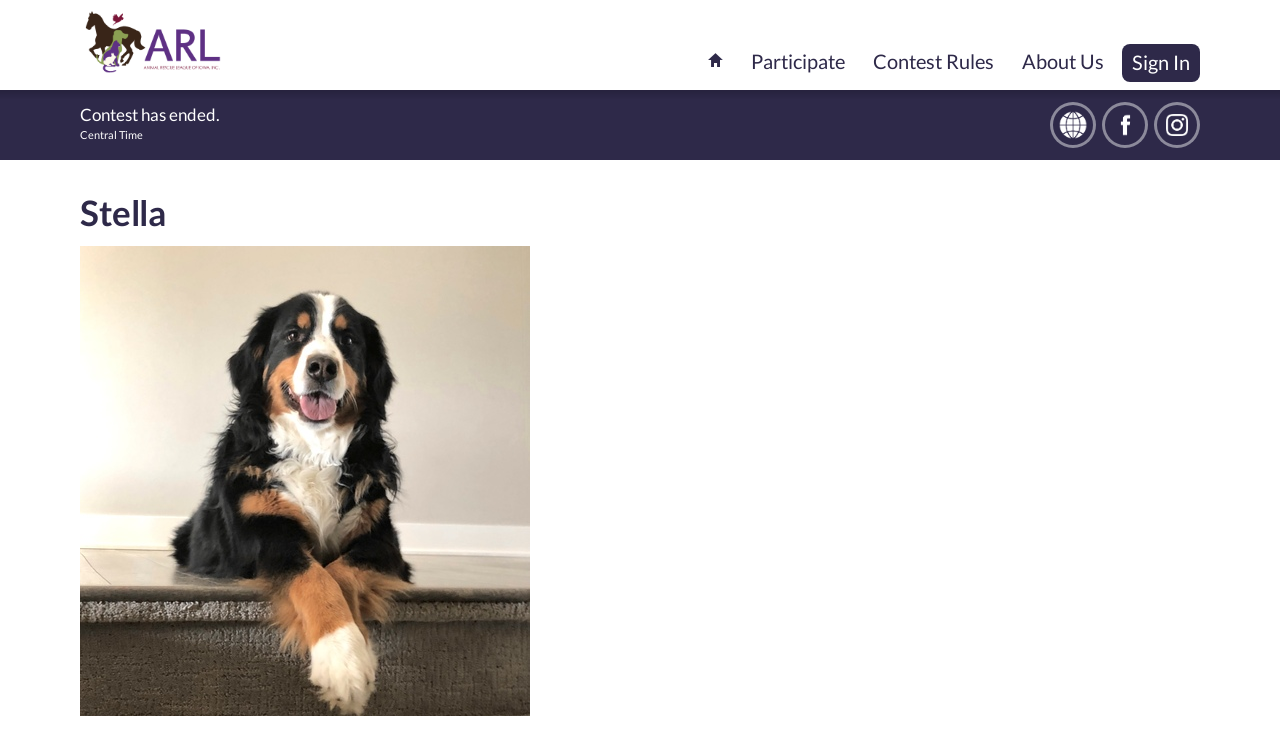

--- FILE ---
content_type: text/html; charset=utf-8
request_url: https://www.gogophotocontest.com/rescuebeer2023/entries/433519
body_size: 47929
content:


<!DOCTYPE html>
<html lang="en">
<head><meta charset="utf-8" /><meta name="viewport" content="initial-scale=1.0, maximum-scale=1.0" />
    <link rel="stylesheet" type="text/css" href="/themes/default/style/style.css?ver=638953824643378444" />
    <link rel="stylesheet" type="text/css" href="/themes/default/style/drop.css" />
    <link rel="stylesheet" type="text/css" href="/themes/default/style/mobile.css?ver=638944834003412606" />
    <link rel="stylesheet" type="text/css" href="/themes/default/scripts/jquery-ui-1.14.1.custom/jquery-ui.min.css" />
    <script src="/themes/default/scripts/jquery.min.js"></script>
    <script src="/themes/default/scripts/jquery-ui-1.14.1.custom/jquery-ui.min.js"></script>
    <script src="/scripts/jquery.responsivevideo.js"></script>
    <script src="/themes/default/scripts/scripts.js?ver=638944833957202039"></script>

    

    <script type="text/javascript" src="/contests/fancybox/jquery.fancybox.js?v=2.1.5"></script>
    <link rel="stylesheet" type="text/css" href="/contests/fancybox/jquery.fancybox.css?v=2.1.5" media="screen" />

    <script type="text/javascript" src="https://js.stripe.com/v3/"></script>

    <script type="text/javascript">
        var stripe = Stripe('pk_live_KdDwdTwvjmY6enrMhRuwJbwg', {apiVersion: '2020-08-27',stripeAccount: 'acct_182QTkCOb9adMvjh',}); var elements = stripe.elements();

        var paymentRequest = stripe.paymentRequest({
            country: 'US',
            currency: 'usd',
            total: {
                label: 'Photo Contest Donation',
                amount: 500,
            },
            requestPayerName: true,
            requestPayerEmail: true
        });

        function checkProcessForm(processForm) {
            var $form = $('#form1');
            var filter = /^([a-zA-Z0-9_\.\-])+\@(([a-zA-Z0-9\-])+\.)+([a-zA-Z0-9]{2,4})+$/;

            if (!$('#ContentPlaceHolder_rdlPaymentMethod_0').val()) {
                if ($('#LoggedInHiddenField').val() == "0") {
                    if ($('#firstname').val() == "" || $('#lastname').val() == "" || $('#email').val() == "" ) {
                        $form.find('.payment-errors').html("<div class='error'>Please enter all of the required fields.</div>");
                        $('html, body').animate({
                            scrollTop: $("#payment-errors").offset().top - 125
                        }, 500);
                        $form.find('button').prop('disabled', false);
                        processForm = false;
                    } else if (!filter.test($('#email').val())) {
                        $form.find('.payment-errors').html("<div class='error'>Please enter a valid email address.</div>");
                        $('html, body').animate({
                            scrollTop: $("#payment-errors").offset().top - 125
                        }, 500);
                        $form.find('button').prop('disabled', false);
                        processForm = false;
                    }
                }
            }

            return processForm;
        }

        function stripeTokenHandler(token) {
            var $form = $('#form1');
            var processForm = true;

            processForm = checkProcessForm(processForm);

            if ($('#AdminMode').is(':checked') && processForm) {
                $form.append($('<input type="hidden" name="AdminSubmit" />').val(token));
                $form.get(0).submit();

                processForm = false;
            }

            if ($('#AdminModePromo').is(':checked') && processForm) {
                $form.append($('<input type="hidden" name="AdminSubmitPromo" />').val(token));
                $form.get(0).submit();

                processForm = false;
            }

            if (processForm) {
                var token = token.id;
                $form.append($('<input type="hidden" name="stripeToken" />').val(token));
                $form.get(0).submit();
            }
        }

        function createToken() {
            var $form = $('#form1');
            if ($('#AdminMode').is(':checked') || $('#AdminModePromo').is(':checked')) {
                stripeTokenHandler("");
            } else {
                stripe.createToken(card).then(function (result) {
                    if (result.error) {
                        var specificCardMessage = "";
                        if (result.error.message.toUpperCase().indexOf("CARD NUMBER") != -1) {
                            specificCardMessage += "<br /><br />Please click on the Card field below and make sure you have correctly entered your Card number. ";
                        } 
                        if (result.error.message.toUpperCase().indexOf("EXPIRATION") != -1) {
                            specificCardMessage += "<br /><br />Please click on the Card field below and make sure you have correctly entered your expiration. ";
                        } 
                        if (result.error.message.toUpperCase().indexOf("SECURITY") != -1) {
                            specificCardMessage += "<br /><br />Please click on the Card field below and make sure you have correctly entered your CVC code. The CVC input field will show up at the far right of the Card input field once you have entered your Card number and expiration. ";
                        } 
                        if (result.error.message.toUpperCase().indexOf("ZIP") != -1 || result.error.message.toUpperCase().indexOf("POSTAL") != -1) {
                            specificCardMessage += "<br /><br />Please click on the Card field below and make sure you have correctly entered your ZIP/Postal. The ZIP/Postal input field will show up at the far right of the Card input field once you have entered your Card number and expiration. ";
                        } 
                        $form.find('.payment-errors').html("<div class='error'>Card information is invalid: " + result.error.message + specificCardMessage + "</div>");
                        $('html, body').animate({
                            scrollTop: $("#payment-errors").offset().top - 125
                        }, 500);
                        $form.find('button').prop('disabled', false);
                    } else {
                        stripeTokenHandler(result.token);
                    }
                });
            }
        };

        jQuery(function ($) {
            $('#form1').submit(function (e) {
                var $form = $(this);
                $form.find('button').prop('disabled', true);

                //don't create token if using card on file
                if (($('#ContentPlaceHolder_rdlPaymentMethod_0').is(':checked') && $('#ContentPlaceHolder_rdlPaymentMethod_0').val() == "Enter New Credit or Debit Card to Donate for Votes") ||
                    ($('#ContentPlaceHolder_rdlPaymentMethod_1').is(':checked') && $('#ContentPlaceHolder_rdlPaymentMethod_1').val() == "Enter New Credit or Debit Card to Donate for Votes") ||
                    ($('#ContentPlaceHolder_rdlPaymentMethod_2').is(':checked') && $('#ContentPlaceHolder_rdlPaymentMethod_2').val() == "Enter New Credit or Debit Card to Donate for Votes") ||
                    $('#ContentPlaceHolder_rdlPaymentMethod_0').val() == "" ||
                    !$('#ContentPlaceHolder_rdlPaymentMethod_0').val()) {
                    //alert('making a token');
                    createToken();
                } else {
                    $form.append($('<input data-required="true" type="hidden" name="stripeToken" />').val('notoken'));
                    $form.get(0).submit();
                }

                return false;
            });

            mainBodyTopMoved = false;

            $(window).on("load resize", function (e) {
                documentWidth = $(document).width();

                if (documentWidth < 751) {
                    $(".mainBodyTop").insertBefore("#bottomGoGoDisplayOrg");
                    $(".mainBodyTop").show();
                    mainBodyTopMoved = true;
                } else {
                    if (mainBodyTopMoved) {
                        $(".mainBodyTop").insertAfter("#dvBanner");
                        $(".mainBodyTop").show();
                    }
                }
            });
        });


        function donationTotalPrint() {
            $('#payment-request-button a').css("pointer-events", "none");
            $("#promoVotesAdded").html("");
            $("#regularVotesAdded").html("");
            $("#voteBankZeroAdded").html("");
            var promoVotesAdditionalText = "";

            $("#regularVotesAdded").html("<div class='summaryItem summaryItemVoting'><span>" + $("#ContentPlaceHolder_rblDonation option:selected").val() + "</span> votes will be applied to " + $("#ContentPlaceHolder_imgEntry").attr("title") + ".</div>");
            if ($("#ContentPlaceHolder_rdlVoteDestination").length) {
                if ($('input[name="ctl00$ContentPlaceHolder$rdlVoteDestination"]:checked').val().indexOf("vote bank") != -1) {
                    $("#voteBankZeroAdded").html("<div class='summaryItem summaryItemVoting'><span>0</span> votes will be applied to " + $("#ContentPlaceHolder_imgEntry").attr("title") + ".</div>");
                    $("#regularVotesAdded").html("<div class='summaryItem summaryItemVoting'><span>" + $("#ContentPlaceHolder_rblDonation option:selected").val() + "</span> votes will be placed in your vote bank. You can apply banked votes on any entry in the contest.</div>");
                } else {
                    promoVotesAdditionalText = " additional ";
                }
            }
            if ($("#ContentPlaceHolder_rblDonation option:selected").text().indexOf("(") != -1) {
                var regExp = /\(([^)]+)\)/;
                var matches = regExp.exec($("#ContentPlaceHolder_rblDonation option:selected").text());

                setTimeout(function () {
                    paymentRequest.update({
                        total: {
                            label: 'Photo Contest Donation',
                            amount: Math.floor(matches[1].replace(/[^0-9]/g, '')) * 100,
                        }
                    });

                    paymentRequest.canMakePayment().then(function (result) {
                        if (result) {
                            $('#payment-request-button a').css("pointer-events", "");
                        }
                    });
                }, 1500);

                $("#donationToProcessHighAmount").html("");
                $("#donationToProcess").html(matches[1]);

                if (Math.floor(matches[1].replace(/[^0-9]/g, '')) >= 250) {
                    $("#donationToProcessHighAmount").html("<div class='error errorWarning'>Pleave verify your donation amount before submitting.</div>");
                }

                if ($("#addedVotesPromo").length) {
                    var promoMultiplier = Math.floor(matches[1].replace(/[^0-9]/g, '') / $("#donationMinPromo").html());

                    if (promoMultiplier > 0) {
                        var promoVotesAdded = promoMultiplier * $("#addedVotesPromo").html();
                        $("#promoVotesAdded").html("<div class='summaryItem summaryItemVoting promoItem'><span>" + promoVotesAdded + "</span>" + promoVotesAdditionalText + " promo votes will be applied to " + $("#ContentPlaceHolder_imgEntry").attr("title") + ".</div>");
                        $("#voteBankZeroAdded").html("");
                    }
                }
            }
        }

        function ChangePaymentMethod() {
            $('#paymentCreditDebit').hide();
            $('#ContentPlaceHolder_pnlPaymentSubmit').hide();
            $('#payment-request-button').hide();
            $('#payment-request-button .paymentApplePay').hide();
            $('#payment-request-button .paymentGooglePay').hide();

            switch ($('input[name="rdbPaymentMethod"]:checked').val()) {
                case 'ApplePay':
                    $('#payment-request-button').show();
                    $('#payment-request-button .paymentApplePay').show();
                    break;
                case 'GooglePay':
                    $('#payment-request-button').show();
                    $('#payment-request-button .paymentGooglePay').show();
                    break;
                default:
                    $('#paymentCreditDebit').show();
                    $('#ContentPlaceHolder_pnlPaymentSubmit').show();
            }
        }

        function paymentRequestValidate() {
            var processForm = true;

            processForm = checkProcessForm(processForm);

            if (processForm) {
                paymentRequest.show();
            }
        }

        $(document).ready(function () {
            $(document).keypress(
                function (event) {
                    if (event.which == '13') {
                        event.preventDefault();
                    }
                });

            $('.fancybox').fancybox();

            $('#ContentPlaceHolder_rdlVoteDestination_0').on('change', function () {
                donationTotalPrint();
            });
            $('#ContentPlaceHolder_rdlVoteDestination_1').on('change', function () {
                donationTotalPrint();
            });
            donationTotalPrint();

            $('img').on('contextmenu', function (e) {
                return false;
            });

            ChangePaymentMethod();
        });

        function showShare() {
            $(".shareExpandButton").slideUp()
                .animate(
                    { opacity: 0 },
                    { queue: false }
                );
            $(".viewEntryLeftPromote").css('opacity', 0)
                .slideDown()
                .animate(
                    { opacity: 1 },
                    { queue: false }
                );
        }

        

        $(document).ready(function () {
            if ($('#Country').length) {
                function showStates() {
                    $('#State option').hide();
                    $('#State option:first').show();
                    $("#State").val($("#State option:first").val());
                    $('#State option.Option' + $('#Country').val().replace(/ /g, '')).show();
                    if ($('#Country').val() == "United States" || $('#Country').val() == "Canada" || $('#Country').val() == "Australia") {
                        $('#State option:first').val('');
                        $('#stateForCountry').removeClass("stateForCountryHidden");
                        $('#State').removeAttr('tabindex');
                    } else {
                        $('#State option:first').val('NA');
                        document.getElementById('State').value = 'NA';
                        $('#stateForCountry').addClass("stateForCountryHidden");
                        $('#State').attr('tabindex', '-1');
                    }
                }

                showStates();

                $('#Country').change(function () {
                    showStates();
                });
            }
        });
        


    </script>

    <style>
        .errorWarning {
            line-height: normal;
            background-position: left;
            border-radius: 8px;
            position: relative;
            top: -16px;
            margin-bottom: 0px;
        }

        label.voteStyleRadioLabel {
            position: relative;
            cursor: pointer;
            padding-left: 25px !important;
            height: 20px !important;
            margin-bottom: 2px !important;
            margin-top: 13px !important;
        }

        label.voteStyleRadioLabel input[type="radio"] {
            position: absolute;
            opacity: 0;
            cursor: pointer;
            height: 0px;
            width: 0px;
        }
    
        .errorWarning {
            line-height: normal;
            background-position: left;
            border-radius: 8px;
            position: relative;
            top: -16px;
            margin-bottom: 0px;
        }

        .customCheckbox {
            display: block;
            position: relative;
            padding-left: 28px;
            cursor: pointer;
            user-select: none;
            margin-bottom: 35px;
            width: calc(100% - 33px);
        }

        .customCheckbox input {
            position: absolute;
            opacity: 0;
            cursor: pointer;
            height: 0px;
            width: 0px;
        }

        .checkmark {
            position: absolute;
            top: 0px;
            left: -5px;
            height: 22px;
            width: 22px;
            background-color: #FFF;
            border: 1px solid #CCC;
            border-radius: 4px;
        }

        .customCheckbox input:checked ~ .checkmark {
            background-color: #2196F3;
        }

        .customCheckbox input[type="checkbox"]:not(:checked) + span + span + span {
            opacity: 0.0;
            max-height: 0px;
            padding: 0px 15px;
            overflow: hidden;
            display: block;
        }

        .checkmark:after {
            content: "";
            position: absolute;
            display: none;
        }

        .customCheckbox input:checked ~ .checkmark:after {
            display: block;
        }

        .customCheckbox .checkmark:after {
            left: 8px;
            top: 5px;
            width: 3px;
            height: 8px;
            border: solid white;
            border-width: 0 3px 3px 0;
            -webkit-transform: rotate(45deg);
            -ms-transform: rotate(45deg);
            transform: rotate(45deg);
        }

        .customCheckbox span:nth-of-type(3) {
            display: block;
            width: 100%;
            background-color: #FFF;
            padding: 12px 15px;
            position: relative;
            left: -34px;
            margin: 20px 0px 0px 0px;
            border: 1px solid rgba(0,0,0,0.25);
            border-radius: 4px;
            box-shadow: 0px 0px 8px rgba(0,0,0,0.15);
            line-height: normal;
            font-size: 14px;
            opacity: 1.0;
            transition: all ease-in-out 0.25s;
            max-height: 100px;
            overflow: auto;
        }

        label.voteStyleRadioLabel {
            position: relative;
            cursor: pointer;
            padding-left: 25px !important;
            height: 20px !important;
            margin-bottom: 2px !important;
            margin-top: 13px !important;
        }

        label.voteStyleRadioLabel input[type="radio"] {
            position: absolute;
            opacity: 0;
            cursor: pointer;
            height: 0px;
            width: 0px;
        }


        label.voteStyleRadioLabel input[type="radio"]:checked + strong::after {
            background-color: #2196F3;
            outline: 1px solid #CCC;
            outline-offset: 4px;
            height: 12px;
            width: 12px;
            left: 4px;
            top: 4px;
        }

        label.voteStyleRadioLabel input[type="radio"] + strong::after {
            position: absolute;
            content: " ";
            font-size: 32px;
            left: 0px;
            top: 0px;
            height: 20px;
            width: 20px;
            background-color: #FFF;
            border-radius: 100px;
            outline: 1px solid #CCC;
            outline-offset: 0px;
        }

        label.voteStyleRadioLabel input[type="radio"][value="other"]:checked + strong::before {
            content: "$";
            position: absolute;
            top: 48px;
            font-size: 18px;
            left: 13px;
            z-index: 1;
        }

        .standOutLite {
            box-sizing: border-box;
            line-height: normal;
            padding: 11px 14px;
            background-color: #FFF;
            border-radius: 5px;
            font-size: 14px;
            border: 1px solid rgba(0,0,0,0.1);
            margin-bottom: 10px;
        }
        .standOutLite a {
            white-space: nowrap;
        }

        .iframeStyles {
            padding: 25px 25px 0px 25px;
            margin-top: 35px;
            box-shadow: 0px 0px 12px rgba(0,0,0,0.08);
            box-sizing: border-box;
            border-radius: 5px;
        }
        .iframeStylesBoth {
            margin-top: 25px;
        }
        #viewEntryHeading2, .entryVoteButton {
            display: none;
        }

        .stateForCountryHidden {
            width: 0px;
            height: 0px;
            overflow: hidden;
            display: block;
            opacity: 0;
        }
        .summaryItem.summaryItemVoting {
            min-height: 77px;
        }

        .summaryItem span {
            padding: 34px 0px 35px 0px !important;
        }

        .FormPrivacyLanguage {
            font-size: 14px;
            line-height: 19px;
            opacity: 0.65;
        }

        .FormPrivacyLanguage a {
            white-space: nowrap;
        }

        .FormPrivacyLanguage hr {
            border-top: 1px solid;
        }

        @media screen and (max-width:750px) {
            .mainBodyTop {
                display: none;
            }
            .mainBody {
                top: -2px;
            }
            .iframeStyles {
                margin-top: 35px;
                margin-bottom: 35px;
                padding-bottom: 10px;
            }
            .iframeStylesBoth {
                margin-top: -10px;
            }
            #viewEntryHeading {
                display: none;  
            }
            #viewEntryHeading2, .entryVoteButton {
                display: block;
                text-align: center;
            }
            .entryVoteButton .button {
                display: block;
                width: 100%;
                box-sizing: border-box;
                text-align: center;
            }
        }
        @media screen and (max-width: 350px) {
            .viewEntryRight {
                float: none;
            }
        }
    </style>


    <style>
        a:hover, #nav a, .color1, h1{color:#2E2949}
a, .color2, h2, .wizard h1{color:#86A047}
a svg.fillColor2 path {fill:#86A047}
.color3 {color:#ffffff}
.color4 {color:#2E2949}
.color5 {color:#2E2949}
hr {border-top-color: #2E2949}
.colorBorder1{border-color:#2E2949 !important}
.colorBorder2, hr{border-color:#86A047 !important}
.colorBg1,input.colorBg1withHover,.colorBg1withHover,.colorBg2withHover:hover{background-color:#2E2949}
.colorBg1trans10 {background-color:#2E29491A}
.colorBg2trans10 {background-color:#86A0471A}
.colorBg2,input.colorBg1withHover:hover,.colorBg1withHover:hover,.colorBg2withHover,.mainBodyTop .share img[src*="/default/images/share"]:hover{background-color:#86A047 !important}
.wizard > .steps .current .number{background-color:#86A047}
.wizard > .steps .number {background-color: #2E2949;}
.wizard > .steps a, .wizard > .steps a:hover, .wizard > .steps a:active {color: #2E2949 !important;border-color:#2E2949 !important}
.wizard > .steps .current a, .wizard > .steps .current a:hover, .wizard > .steps .current a:active {border-color:#86A047; color: #86A047 !important;}
.colorBg3{background-color:#ffffff}
.colorBg4{background-color:#2E2949}
.colorBg5{background-color:#2E2949}
.participateIconsRightAdditional a.additionalLinks {color: #2E2949; border-bottom: 1px solid rgba(0,0,0,0.0);}.participateIconsRightAdditional a.additionalLinks:hover {border-bottom: 1px solid #2E2949;}#countDown, #countDownStart{background-color:#86A047}
#countDown {background-color:#CC0000}
.participateIconsLeaderboard{background-color:rgb(27.6, 24.6, 43.8);}

    </style>
    <script>
        var timerStart = new Date();

        
    </script>

    <meta property="og:title" content="Vote for Stella in ARL Rescue Beer." /><meta property="og:image" content="https://www.gogophotocontest.com/media/4104/resized/size3_433519.jpeg" /><meta property="og:image:width" content="300"><meta property="og:image:height" content="313"><meta property="og:url" content="https://www.gogophotocontest.com/rescuebeer2023/entries/433519" /><meta property="og:site_name" content="GoGo Photo Contest" /><meta property="og:type" content="website" /><meta property="og:updated_time" content="5/25/2023 7:55:18 PM" /><meta property="og:description" content="Show your support for Animal Rescue League of Iowa by voting for Stella in ARL Rescue Beer" /><meta property="fb:app_id" content="597108020441114" />

    <noscript>
        
        <style>
            .mainBody>.mainCol {
                display: none;
            }
            #noScript {
                display: block;
            }
        </style>

    </noscript>
<title>
	Vote for Stella | ARL Rescue Beer
</title><meta name="description" content="Show your support for Animal Rescue League of Iowa by voting for Stella in ARL Rescue Beer" /></head>
<body>
    
    <!-- Google tag (gtag.js) -->
    <script async src="https://www.googletagmanager.com/gtag/js?id=UA-3019647-31"></script>
    <script>
        window.dataLayer = window.dataLayer || [];
        function gtag() { dataLayer.push(arguments); }
        gtag('js', new Date());

        gtag('config', 'UA-3019647-31');    // Universal Analytics property.
    </script>
    <div class="lblAnalytics"></div>
    <form method="post" action="/rescuebeer2023/entries/433519" id="form1">
<div class="aspNetHidden">
<input type="hidden" name="__EVENTTARGET" id="__EVENTTARGET" value="" />
<input type="hidden" name="__EVENTARGUMENT" id="__EVENTARGUMENT" value="" />
<input type="hidden" name="__VIEWSTATE" id="__VIEWSTATE" value="/[base64]/[base64]/1lLQK1iOtxfqZKc+TBTinfkWJejYwlpKFUYZnZR18w==" />
</div>

<script type="text/javascript">
//<![CDATA[
var theForm = document.forms['form1'];
if (!theForm) {
    theForm = document.form1;
}
function __doPostBack(eventTarget, eventArgument) {
    if (!theForm.onsubmit || (theForm.onsubmit() != false)) {
        theForm.__EVENTTARGET.value = eventTarget;
        theForm.__EVENTARGUMENT.value = eventArgument;
        theForm.submit();
    }
}
//]]>
</script>


<script src="/WebResource.axd?d=TwcRVxJIydkzlpLm2_VUsZDlgP47JJU2sL7vAc2wjkoHjsEnAVTejZHHscOfCpyqme2NEC5wwZFK7W-6n1p7eUA4lL2Z1ez20p4lChPW1ik1&amp;t=638901346312636832" type="text/javascript"></script>


<script src="/ScriptResource.axd?d=bOzRZriqR5SbUJo8gSQt5OykkmVq5QsjjnHRjGADjGRFGRYWhJye4kozfE_ETZgu2ZXdeofx4L1_vkjb2WpTF2k6VrzqBKiYGQKf_HuATtD3pglK2tgqQ-EYtP_A9C5RSE5Z4Hjpr33ahI6DFwnIa7acongXPt4TMyEVAv40BOILJReUL3Iwm6T6Ew9PPuz60&amp;t=345ad968" type="text/javascript"></script>
<script type="text/javascript">
//<![CDATA[
if (typeof(Sys) === 'undefined') throw new Error('ASP.NET Ajax client-side framework failed to load.');
//]]>
</script>

<script src="/ScriptResource.axd?d=29vjrul5hJTm0jcyDOVXwDVllsavf8qflnfHs5ucYszyAi3v8bx3JykKsirzfNNR-a1MPv36YXVTLdNxQ0nPCuPBfZ5x1hU5OsmBjuMs5nPUw95MSUpGkILAnEA2MDI5iFs9UB3mbkx5c5XY8dWZ1aKJor5mmcbm5b-aTVFa5ouWhLaqp979UdjiAFeUEXeE0&amp;t=345ad968" type="text/javascript"></script>
<div class="aspNetHidden">

	<input type="hidden" name="__VIEWSTATEGENERATOR" id="__VIEWSTATEGENERATOR" value="6853159D" />
</div>
        
        <div class="main">
            <div class="header">
                <div id="dvHeader" class="header2">
                    <div class="mainCol">
                        <div class="mobileNav colorBg1">
                            <a href="#" onclick="mobileNav(); return false;"><img src="/themes/default/images/mobileNav.svg" class="mobileNavIcon" alt="Open Mobile Navigation"></a>
                            <img src="/themes/default/images/mobileNavHover.svg" class="hidden" alt="">
                        </div>
                        <div class="logo">
                            <div class="td">
                                <a href="/rescuebeer2023" id="aLogo">
                                    <img id="imgLogo" src="/media/4104/logo.png" alt="Logo for ARL Rescue Beer" />
                                </a>
                            </div>
                        </div>
                        <div class="menu">
                            <ul id="nav">
                                <li><a href='/rescuebeer2023' class='homeButton'>
                                    <img src="/themes/default/images/home.png" alt="home" title="home" class="colorBg1"></a></li>
                                <li id="liParticipate">
                                    <a href="#" style="cursor: default;" onclick="return false;">Participate</a>
                                    <ul class="participate">
                                        
                                        <li id="aVoteLI"><a href="/rescuebeer2023/search" id="aVote">View Entries</a></li>
                                        
                                        
                                        
                                        
                                    </ul>
                                </li>
                                <li><a href="#" style="cursor: default;" onclick="return false;">Contest Rules</a><ul class="contestRules"><li><a href='/rescuebeer2023/pages/14560/'>Prizes</a></li><li><a href='/rescuebeer2023/pages/14557/'>Rules</a></li></ul></li>
                                <li><a href='/rescuebeer2023/pages/14559/'>About Us</a></li>
                                <li><a href='/rescuebeer2023/login' class='colorBg1 pop'>Sign In</a></li>
                            </ul>
                        </div>
                        <div class="clear"></div>
                    </div>
                </div>
            </div>
            <div class="topSpacer"></div>
            <div class="mobileNavigation colorBg1">
                <a href='/rescuebeer2023'>Home</a>
                <a href='/rescuebeer2023/search'>View Entries</a><a href='/rescuebeer2023/pages/14560/'>Prizes</a><a href='/rescuebeer2023/pages/14557/'>Rules</a><a href='/rescuebeer2023/pages/14559/'>About Us</a><a class='pop colorBg2' href='/rescuebeer2023/login'>Sign In</a>
                
                
                

                
            </div>
            <div id="dvBanner" class="mainHeader colorBg3">
                <div class="mainCol mainColImgBanner">
                    
                    
                </div>
            </div>
            <div class="mainBodyTop">
                <div id="divBodyTop2" class="mainBodyTop2 colorBg4">
                    <div class="mainCol">
                        <div class="table">
                            <div class="tr">
                                <div class="enteringVotingEnds color1 td">
                                    
                                    <span id="spnVotingEnds">Contest has ended.</span>
                                    <span class="timeZone">Central  Time</span>
                                </div>
                                <div class='shareMoveFooter share color1 td colorBg4'><a href='https://www.arl-iowa.org/'  target='_blank'><img src='/themes/default/images/shareWebsite.png' class='colorBg4' alt='Homepage for the organization at www.arl-iowa.org/'></a><a href='https://www.facebook.com/arliowa'  target='_blank'><img src='/themes/default/images/shareFacebook.png' class='colorBg4' alt='Facebook page'></a><a href='https://www.instagram.com/arliowa/'  target='_blank'><img src='/themes/default/images/shareInstagram.png' class='colorBg4' alt='Instagram page'></a></div>
                            </div>
                        </div>
                    </div>
                </div>
            </div>
            <div id="headerCEM" class="hidden">
                
                
            </div>
            <div id="headerCEM2" class="hidden">
                
            </div>
            <div class="mainBody">
                <div class="mainCol">
                    
                    
                    

    <script type="text/javascript">
//<![CDATA[
Sys.WebForms.PageRequestManager._initialize('ctl00$ContentPlaceHolder$scriptManager1', 'form1', [], [], [], 90, 'ctl00');
//]]>
</script>


    <h1 class="color1 viewEntryHeading" id="viewEntryHeading">
        Stella
    </h1>

    <div class="viewEntryLeft">
        <!-- Left Column -->
        
        <h1 class="color1 viewEntryHeading" id="viewEntryHeading2" style="padding-top: 50px !important">
            Stella
        </h1>
        
        <a id="ContentPlaceHolder_hypImage" class="fancybox" href="/media/4104/resized/size4_433519.jpeg">
            <div style="text-align: center;">
                <img id="ContentPlaceHolder_imgEntry" title="Stella" src="/media/4104/resized/size2_433519.jpeg#11-03-2025-00-17-39" alt="Entry image for Stella. Clicking this image will show a larger photo" />
            </div>
        </a>

        

        

        

        <div id="ContentPlaceHolder_pnlShowVotes">
	
            <h3 class="viewEntryVotes colorBg2trans10 color2">
                15
                votes
            </h3>
        
</div>

        <div class="shareExpandButton"><a href="#" class="color2 colorBorder2" onclick="showShare(); return false;">Share<svg version="1.1" id="Layer_1" xmlns="http://www.w3.org/2000/svg" xmlns:xlink="http://www.w3.org/1999/xlink" x="0px" y="0px" viewBox="0 0 416.35 349.57" class="fillColor2" xml:space="preserve">
<path d="M4.69,337.15c0.77-5.89,1.54-11.79,2.32-17.68c4.34-32.59,15.19-62.91,32.59-90.75C70.2,179.74,112.97,146,167.89,127.86  c21.33-7.05,43.26-10.76,65.72-11.24c1.86-0.04,3.72-0.2,5.76-0.34c0.46-0.03,0.82-0.41,0.82-0.87V5.31c0-0.78,0.94-1.17,1.49-0.62  c56.38,56.38,113.05,113.05,169.35,169.35c0.34,0.34,0.34,0.89,0,1.23C355.36,230.92,298.64,287.62,242,344.23  c-0.55,0.55-1.49,0.16-1.49-0.62V231.72c0-0.48-0.38-0.86-0.86-0.87c-13.99-0.22-27.51-1-40.97-0.43  c-25.79,1.09-50.71,6.8-74.71,16.39c-28.87,11.53-54.49,28.09-76.79,49.74c-15.84,15.37-29.77,31.65-40.73,50.82  c-0.21,0.38-0.39,0.72-0.54,1.02c-0.4,0.78-1.51,0.54-1.65-0.32C3.78,344.96,4.17,341.08,4.69,337.15z"></path>
</svg></a></div>

        <div id="ContentPlaceHolder_pnlViewEntryLeftPromote" class="viewEntryLeftPromote entryShare" style="display: none;">
            <h2 class="color2" style="font-size: 21px !important;"><span style="font-weight: normal !important;opacity: 0.5; font-size: inherit !important;">Share</span> Stella</h2>
            
            <div onclick="CopyShortURL(); return false;" class="shareCont">
                <div id="ContentPlaceHolder_shortURL" class="shareShortURL">https://gogo.photo/433519</div>
                <div class="button colorBg1withHover shareCopyButton">Copy Link</div>
                <div class="clear"></div>
                <span id="copied" class="shareCopyTag">&check; copied</span>
                <script>
                    window.onload = function () {
                        try {
                            if (navigator.share) {
                                document.getElementById("navShareMore").style = "display:inline";
                                document.getElementById("navShareMessenger").style = "display:inline";
                                document.getElementById("navShareTextMessenger").style = "display:inline";
                            } else {
                                if (hasTouchScreen) {
                                    document.getElementById("navShareText").style = "display:inline";
                                }
                            }
                        } catch (err) { }
                    };

                    var hasTouchScreen = false;

                    try {
                        if ("maxTouchPoints" in navigator) {
                            hasTouchScreen = navigator.maxTouchPoints > 0;
                        } else if ("msMaxTouchPoints" in navigator) {
                            hasTouchScreen = navigator.msMaxTouchPoints > 0;
                        } else {
                            var mQ = window.matchMedia && matchMedia("(pointer:coarse)");
                            if (mQ && mQ.media === "(pointer:coarse)") {
                                hasTouchScreen = !!mQ.matches;
                            } else if ('orientation' in window) {
                                hasTouchScreen = true;
                            } else {
                                var UA = navigator.userAgent;
                                hasTouchScreen = (
                                    /\b(BlackBerry|webOS|iPhone|IEMobile)\b/i.test(UA) ||
                                    /\b(Android|Windows Phone|iPad|iPod)\b/i.test(UA)
                                );
                            }
                        }
                    } catch (e) { }

                    function navShareMore() {
                        navigator.share({
                            title: 'Vote for Stella in ARL Rescue Beer.',
                            text: 'Show your support for Animal Rescue League of Iowa by voting for Stella in ARL Rescue Beer',
                            url: 'https://gogo.photo/433519',
                        });
                    }

                    function navShareMessenger() {
                        if (hasTouchScreen) {
                            window.location.href = "fb-messenger://share/?link=https://gogo.photo/433519";
                        } else {
                            window.open("https://www.facebook.com/dialog/send?app_id=597108020441114&link=https://gogo.photo/433519&redirect_uri=https://gogo.photo/433519", "_blank");
                        }
                    }

                    function navShareText() {
                        var body = "Vote+for+Stella+in+ARL+Rescue+Beer.\r\n\r\nhttps://gogo.photo/433519";
                        window.location.href = "sms:?body=" + encodeURIComponent(body) + "&body=" + encodeURIComponent(body);
                    }

                    function CopyShortURL() {
                        var copyText = $("#ContentPlaceHolder_shortURL").html();
                        navigator.clipboard.writeText(copyText);

                        $(".shareCopyButton").addClass("buttonMobileHide");
                        $('#copied').show();
                        setTimeout(function () {
                            $('#copied').hide();
                            $(".shareCopyButton").removeClass("buttonMobileHide");
                        }, 3000);
                    }
                </script>
                
            </div>

            
            
            
            
            <!--<a href="https://twitter.com/intent/tweet?url=https://gogo.photo/433519&text=Vote+for+Stella+in+ARL+Rescue+Beer." target="_blank"><img src="/themes/default/images/01share/twitter.png" class="shareIcons"></a>-->

            <div class="shareGridSomething">
                <a href="/" id="navShareMore" onclick="navShareMore(); return false" style="display: none;"><span class="shareCopy">Share to&hellip;</span>
                    <img src="/themes/default/images/01share/shareTo.png" class="shareIcons" alt="Click to share via options on your device"></a>
                <a href="https://www.facebook.com/dialog/share?app_id=597108020441114&display=page&href=https://gogo.photo/433519" target="_blank"><span class="shareCopy">Feed</span>
                    <img src="/themes/default/images/01share/facebook.png" class="shareIcons" alt="Share to Facebook Feed"></a>
                <a href="/" id="navShareMessenger" onclick="navShareMessenger(); return false;"><span class="shareCopy">Messenger</span>
                    <img src="/themes/default/images/01share/messenger.png" class="shareIcons" alt="Share to Facebook Messenger"></a>
                <a href='https://api.whatsapp.com/send?text=Vote+for+Stella+in+ARL+Rescue+Beer. https://gogo.photo/433519' target="_blank"><span class="shareCopy">WhatsApp</span>
                    <img src="/themes/default/images/01share/whatsapp.png" class="shareIcons" alt="Share to WhatsApp"></a>
                <a href='mailto:?subject=Vote%20for%20Stella%20in%20ARL%20Rescue%20Beer&amp;body=Show%20your%20support%20for%20Animal%20Rescue%20League%20of%20Iowa%20by%20voting%20for%20Stella%20in%20ARL%20Rescue%20Beer.%0D%0A%0D%0AClick%20the%20following%20link%20to%20vote!%0D%0Ahttps%3A%2F%2Fgogo.photo%2F433519%0D%0A%0D%0AThank%20you!%0D%0A%0D%0AAnimal%20Rescue%20League%20of%20Iowa'><span class="shareCopy">Email</span>
                    <img src="/themes/default/images/01share/email.png" class="shareIcons" alt="Share via Email"></a>
                <a href="/" id="navShareTextMessenger" onclick="navShareMore(); return false;" style="display: none;"><span class="shareCopy">Messages</span>
                    <img src="/themes/default/images/01share/messages.png" class="shareIcons" alt="Share via iMessage"></a>
                <a href="/" id="navShareText" onclick="navShareText(); return false;" style="display: none;"><span class="shareCopy">Text</span>
                    <img src="/themes/default/images/01share/text.png" class="shareIcons" alt="Share via texting"></a>
            </div>
        </div>

        <div id="ContentPlaceHolder_fundraisingMeter" class="fundraisingMeter fundraisingMeterViewEntry">
            <h3 class="viewEntrySubHeadingGoal color1">Fundraising Goal</h3>
            
            <div id="ContentPlaceHolder_divRaised" class="raised">
                Raised
                        <span class="color2">
                            $15</span>
            </div>
            <div id="ContentPlaceHolder_divGoal" class="goal">
                Goal
                        <span class="color2">
                            $100</span>
            </div>
            <div class="clear"></div>
            <div class="barCont colorBorder2">
                <div class="bar colorBg1" style='width:15%'></div>
            </div>
        </div>

        

        <script>function showComments() { document.getElementById("iframeComments").style.display = "block"; }</script><div id="iframeComments" class="iframeStyles" style="display: none;"><div style="font-size:  25px !important;font-weight: bold;letter-spacing: .25px;word-spacing: .5px;padding: 0px 0px 25px 0px;" class="color1">Messages of Support</div><iframe class="recentDonationsIFrame recentDonationsIFrameComments" src="/recentvotes.aspx?contestid=4104&entryid=433519" style="border: 0px #FFFFFF none;" scrolling="no" frameborder="0" marginheight="0px" marginwidth="0px" height="0px" width="100%" allowtransparency="true"></iframe></div>
        <script>function showDonations() { document.getElementById("iframeDonations").style.display = "block"; setTimeout(function() {if ($("#iframeComments").is(":visible")) { $("#iframeDonations").addClass("iframeStylesBoth"); } }, 750);}</script><div id="iframeDonations" class="iframeStyles" style="display: none;"><div style="font-size:  25px !important;font-weight: bold;letter-spacing: .25px;word-spacing: .5px;padding: 0px 0px 25px 0px;" class="color1">Voters</div><iframe class="recentDonationsIFrameAll recentDonationsIFrameComments" id="iframeDonationsSrc" src="" style="border: 0px #FFFFFF none;" scrolling="no" frameborder="0" marginheight="0px" marginwidth="0px" height="0px" width="100%" allowtransparency="true"></iframe></div><script>rvmWidth=window.innerWidth; numVoters=10; if (rvmWidth < 750) {numVoters=3;} document.getElementById("iframeDonationsSrc").src = "/recentvotes.aspx?contestid=4104&entryid=433519&showEntryVotes=1&fetch=" + numVoters; $(document).ready(function () {if (rvmWidth < 750) {$("#iframeDonations").insertAfter($("#ContentPlaceHolder_viewEntryDonationForm"));$("#iframeComments").insertAfter($("#ContentPlaceHolder_viewEntryDonationForm"));}});</script>
    </div>

    <div class="viewEntryRightCont">

        <!-- Right Column -->

        

        

        

    </div>











                    <div class="clear"></div>
                </div>
                <div id="noScript" class="mainCol"><div class="error">Your browser does not have JavaScript enabled. Please enable JavaScript to view and participate in the contest.</div></div>
            </div>
            
            
            <div class="bottomGoGo bottomGoGoDisplay" id="bottomGoGoDisplayOrg">
                <div class="mainCol">
                    <div class="bottomColLeft">
                        <img id="imgLogoFooter" class="footerLogo" src="/media/4104/logo.png" />
                    </div><div class="bottomColRight">
                        <strong>Animal Rescue League of Iowa</strong><br />5452 NE 22nd St<br />Des Moines, IA 50313<br /><a href="https://www.arl-iowa.org/" target="_blank">arl-iowa.org</a>
                    </div>
                </div>
            </div>
            <div class="bottomGoGo bottomGoGoDisplay bottomGoGoDisplay2">
                <div class="mainCol">
                    <div class="bottomColLeft">
                        Copyright &copy;
                        2025
                        GGPC, LLC.<br />
                        <span style="font-size: 12px;"><a href="https://www.gogophotocontest.com/privacy" target="_blank">Privacy Policy</a> | <a href="https://www.gogophotocontest.com/cookies" target="_blank">Cookie Policy</a> | <a href="https://www.gogophotocontest.com/terms" target="_blank">Terms of Service</a></span>
                    </div><div class="bottomColRight">
                        <span>Powered By</span>
                        <a href="https://www.gogophotocontest.com" target="_blank" class="poweredBy"><img src="/themes/default/images/gogoPhotoContest.png" alt="GoGo Photo Contest" title="GoGo Photo Contest"></a>
                    </div>
                </div>
            </div>
        </div>

    </form>



</body>
</html>


--- FILE ---
content_type: text/html; charset=utf-8
request_url: https://www.gogophotocontest.com/recentvotes.aspx?contestid=4104&entryid=433519
body_size: 3005
content:


<!DOCTYPE html>
<html xmlns="http://www.w3.org/1999/xhtml">
<head><title>

</title><meta name="robots" content="noindex" /><meta name="googlebot" content="noindex" />

    <script src="/Themes/default/scripts/jquery.min.js"></script>

    <script>

      

        function showLinks() {
            setTimeout(function () {
                $("a").css('opacity', '1.0');
            },650)
        };

        $(document).ready(function () {
            
        });

    </script>


    <style>
        /* open-sans-regular - latin */
        @font-face {
            font-family: 'Open Sans';
            font-style: normal;
            font-weight: 400;
            src: url('../scripts/OpenSans/open-sans-v10-latin-regular.eot'); /* IE9 Compat Modes */
            src: local('Open Sans'), local('OpenSans'), url('../scripts/OpenSans/open-sans-v10-latin-regular.eot?#iefix') format('embedded-opentype'), /* IE6-IE8 */
            url('../scripts/OpenSans/open-sans-v10-latin-regular.woff2') format('woff2'), /* Super Modern Browsers */
            url('../scripts/OpenSans/open-sans-v10-latin-regular.woff') format('woff'), /* Modern Browsers */
            url('../scripts/OpenSans/open-sans-v10-latin-regular.ttf') format('truetype'), /* Safari, Android, iOS */
            url('../scripts/OpenSans/open-sans-v10-latin-regular.svg#OpenSans') format('svg'); /* Legacy iOS */
        }
        /* open-sans-italic - latin */
        @font-face {
            font-family: 'Open Sans';
            font-style: italic;
            font-weight: 400;
            src: url('../scripts/OpenSans/open-sans-v10-latin-italic.eot'); /* IE9 Compat Modes */
            src: local('Open Sans Italic'), local('OpenSans-Italic'), url('../scripts/OpenSans/open-sans-v10-latin-italic.eot?#iefix') format('embedded-opentype'), /* IE6-IE8 */
            url('../scripts/OpenSans/open-sans-v10-latin-italic.woff2') format('woff2'), /* Super Modern Browsers */
            url('../scripts/OpenSans/open-sans-v10-latin-italic.woff') format('woff'), /* Modern Browsers */
            url('../scripts/OpenSans/open-sans-v10-latin-italic.ttf') format('truetype'), /* Safari, Android, iOS */
            url('../scripts/OpenSans/open-sans-v10-latin-italic.svg#OpenSans') format('svg'); /* Legacy iOS */
        }
        /* open-sans-700 - latin */
        @font-face {
            font-family: 'Open Sans';
            font-style: normal;
            font-weight: 700;
            src: url('../scripts/OpenSans/open-sans-v10-latin-700.eot'); /* IE9 Compat Modes */
            src: local('Open Sans Bold'), local('OpenSans-Bold'), url('../scripts/OpenSans/open-sans-v10-latin-700.eot?#iefix') format('embedded-opentype'), /* IE6-IE8 */
            url('../scripts/OpenSans/open-sans-v10-latin-700.woff2') format('woff2'), /* Super Modern Browsers */
            url('../scripts/OpenSans/open-sans-v10-latin-700.woff') format('woff'), /* Modern Browsers */
            url('../scripts/OpenSans/open-sans-v10-latin-700.ttf') format('truetype'), /* Safari, Android, iOS */
            url('../scripts/OpenSans/open-sans-v10-latin-700.svg#OpenSans') format('svg'); /* Legacy iOS */
        }
        /* open-sans-700italic - latin */
        @font-face {
            font-family: 'Open Sans';
            font-style: italic;
            font-weight: 700;
            src: url('../scripts/OpenSans/open-sans-v10-latin-700italic.eot'); /* IE9 Compat Modes */
            src: local('Open Sans Bold Italic'), local('OpenSans-BoldItalic'), url('../scripts/OpenSans/open-sans-v10-latin-700italic.eot?#iefix') format('embedded-opentype'), /* IE6-IE8 */
            url('../scripts/OpenSans/open-sans-v10-latin-700italic.woff2') format('woff2'), /* Super Modern Browsers */
            url('../scripts/OpenSans/open-sans-v10-latin-700italic.woff') format('woff'), /* Modern Browsers */
            url('../scripts/OpenSans/open-sans-v10-latin-700italic.ttf') format('truetype'), /* Safari, Android, iOS */
            url('../scripts/OpenSans/open-sans-v10-latin-700italic.svg#OpenSans') format('svg'); /* Legacy iOS */
        }

        td, body, input, textarea, select {
            font-family: "Lato", sans-serif;
            color: #333;
            background-color: transparent;
            padding: 0px;
            margin: 0px;
            background-color: rgba(255,255,255,1.00);
            line-height: 25px;
            font-size: 16.5px;
            letter-spacing: 0.25px;
            word-spacing: 0.5px;
        }

        a {
            transition: opacity ease-in-out 0.2s;
            font-weight: bold;
            text-decoration: underline;
            outline: none;
        }

        .loadMoreLink {
            text-decoration: none;
            font-size: 15px;
            color: #333;
            display: inline-block;
            border: 1px solid rgba(0,0,0,0.25);
            padding: 3px 10px;
            border-radius: 5px;
        }
    </style>
    <style>a:hover, #nav a, .color1, h1{color:#2E2949}
a, .color2, h2, .wizard h1{color:#86A047}
.color3 {color:#ffffff}
.color4 {color:#2E2949}
.color5 {color:}
</style></head>
<body>
    <form method="post" action="./recentvotes.aspx?contestid=4104&amp;entryid=433519" id="form1">
<div class="aspNetHidden">
<input type="hidden" name="__EVENTTARGET" id="__EVENTTARGET" value="" />
<input type="hidden" name="__EVENTARGUMENT" id="__EVENTARGUMENT" value="" />
<input type="hidden" name="__VIEWSTATE" id="__VIEWSTATE" value="/[base64]/dblV5aZI489p8z69ItCgYNxdg==" />
</div>

<script type="text/javascript">
//<![CDATA[
var theForm = document.forms['form1'];
if (!theForm) {
    theForm = document.form1;
}
function __doPostBack(eventTarget, eventArgument) {
    if (!theForm.onsubmit || (theForm.onsubmit() != false)) {
        theForm.__EVENTTARGET.value = eventTarget;
        theForm.__EVENTARGUMENT.value = eventArgument;
        theForm.submit();
    }
}
//]]>
</script>


<script src="/WebResource.axd?d=TwcRVxJIydkzlpLm2_VUsZDlgP47JJU2sL7vAc2wjkoHjsEnAVTejZHHscOfCpyqme2NEC5wwZFK7W-6n1p7eUA4lL2Z1ez20p4lChPW1ik1&amp;t=638901346312636832" type="text/javascript"></script>


<script src="/ScriptResource.axd?d=bOzRZriqR5SbUJo8gSQt5OykkmVq5QsjjnHRjGADjGRFGRYWhJye4kozfE_ETZgu2ZXdeofx4L1_vkjb2WpTF2k6VrzqBKiYGQKf_HuATtD3pglK2tgqQ-EYtP_A9C5RSE5Z4Hjpr33ahI6DFwnIa7acongXPt4TMyEVAv40BOILJReUL3Iwm6T6Ew9PPuz60&amp;t=345ad968" type="text/javascript"></script>
<script type="text/javascript">
//<![CDATA[
if (typeof(Sys) === 'undefined') throw new Error('ASP.NET Ajax client-side framework failed to load.');
//]]>
</script>

<script src="/ScriptResource.axd?d=29vjrul5hJTm0jcyDOVXwDVllsavf8qflnfHs5ucYszyAi3v8bx3JykKsirzfNNR-a1MPv36YXVTLdNxQ0nPCuPBfZ5x1hU5OsmBjuMs5nPUw95MSUpGkILAnEA2MDI5iFs9UB3mbkx5c5XY8dWZ1aKJor5mmcbm5b-aTVFa5ouWhLaqp979UdjiAFeUEXeE0&amp;t=345ad968" type="text/javascript"></script>
<div class="aspNetHidden">

	<input type="hidden" name="__VIEWSTATEGENERATOR" id="__VIEWSTATEGENERATOR" value="672EA9A2" />
</div>
        <script type="text/javascript">
//<![CDATA[
Sys.WebForms.PageRequestManager._initialize('ScriptManager1', 'form1', ['tpnlUpdate','pnlUpdate'], [], [], 90, '');
//]]>
</script>


        
        <div id="pnlUpdate">
	
                <div class="recentDonations" style="border-top: 0.25px solid rgba(0,0,0,0.25); padding-top: 2px;">
                    
                    <div id="updateProgress" style="display:none;">
		
                        Loading ...
                    
	</div>
                </div>
                <div style='text-align: center; padding: 10px 0px;'>
                    
                </div>
            
</div>
        
    

<script type="text/javascript">
//<![CDATA[
Sys.Application.add_init(function() {
    $create(Sys.UI._UpdateProgress, {"associatedUpdatePanelId":null,"displayAfter":500,"dynamicLayout":true}, null, null, $get("updateProgress"));
});
//]]>
</script>
</form>
</body>
</html>


--- FILE ---
content_type: text/html; charset=utf-8
request_url: https://www.gogophotocontest.com/recentvotes.aspx?contestid=4104&entryid=433519&showEntryVotes=1&fetch=10
body_size: 3809
content:


<!DOCTYPE html>
<html xmlns="http://www.w3.org/1999/xhtml">
<head><title>

</title><meta name="robots" content="noindex" /><meta name="googlebot" content="noindex" />

    <script src="/Themes/default/scripts/jquery.min.js"></script>

    <script>

      

        function showLinks() {
            setTimeout(function () {
                $("a").css('opacity', '1.0');
            },650)
        };

        $(document).ready(function () {
            parent.showDonations();
        });

    </script>


    <style>
        /* open-sans-regular - latin */
        @font-face {
            font-family: 'Open Sans';
            font-style: normal;
            font-weight: 400;
            src: url('../scripts/OpenSans/open-sans-v10-latin-regular.eot'); /* IE9 Compat Modes */
            src: local('Open Sans'), local('OpenSans'), url('../scripts/OpenSans/open-sans-v10-latin-regular.eot?#iefix') format('embedded-opentype'), /* IE6-IE8 */
            url('../scripts/OpenSans/open-sans-v10-latin-regular.woff2') format('woff2'), /* Super Modern Browsers */
            url('../scripts/OpenSans/open-sans-v10-latin-regular.woff') format('woff'), /* Modern Browsers */
            url('../scripts/OpenSans/open-sans-v10-latin-regular.ttf') format('truetype'), /* Safari, Android, iOS */
            url('../scripts/OpenSans/open-sans-v10-latin-regular.svg#OpenSans') format('svg'); /* Legacy iOS */
        }
        /* open-sans-italic - latin */
        @font-face {
            font-family: 'Open Sans';
            font-style: italic;
            font-weight: 400;
            src: url('../scripts/OpenSans/open-sans-v10-latin-italic.eot'); /* IE9 Compat Modes */
            src: local('Open Sans Italic'), local('OpenSans-Italic'), url('../scripts/OpenSans/open-sans-v10-latin-italic.eot?#iefix') format('embedded-opentype'), /* IE6-IE8 */
            url('../scripts/OpenSans/open-sans-v10-latin-italic.woff2') format('woff2'), /* Super Modern Browsers */
            url('../scripts/OpenSans/open-sans-v10-latin-italic.woff') format('woff'), /* Modern Browsers */
            url('../scripts/OpenSans/open-sans-v10-latin-italic.ttf') format('truetype'), /* Safari, Android, iOS */
            url('../scripts/OpenSans/open-sans-v10-latin-italic.svg#OpenSans') format('svg'); /* Legacy iOS */
        }
        /* open-sans-700 - latin */
        @font-face {
            font-family: 'Open Sans';
            font-style: normal;
            font-weight: 700;
            src: url('../scripts/OpenSans/open-sans-v10-latin-700.eot'); /* IE9 Compat Modes */
            src: local('Open Sans Bold'), local('OpenSans-Bold'), url('../scripts/OpenSans/open-sans-v10-latin-700.eot?#iefix') format('embedded-opentype'), /* IE6-IE8 */
            url('../scripts/OpenSans/open-sans-v10-latin-700.woff2') format('woff2'), /* Super Modern Browsers */
            url('../scripts/OpenSans/open-sans-v10-latin-700.woff') format('woff'), /* Modern Browsers */
            url('../scripts/OpenSans/open-sans-v10-latin-700.ttf') format('truetype'), /* Safari, Android, iOS */
            url('../scripts/OpenSans/open-sans-v10-latin-700.svg#OpenSans') format('svg'); /* Legacy iOS */
        }
        /* open-sans-700italic - latin */
        @font-face {
            font-family: 'Open Sans';
            font-style: italic;
            font-weight: 700;
            src: url('../scripts/OpenSans/open-sans-v10-latin-700italic.eot'); /* IE9 Compat Modes */
            src: local('Open Sans Bold Italic'), local('OpenSans-BoldItalic'), url('../scripts/OpenSans/open-sans-v10-latin-700italic.eot?#iefix') format('embedded-opentype'), /* IE6-IE8 */
            url('../scripts/OpenSans/open-sans-v10-latin-700italic.woff2') format('woff2'), /* Super Modern Browsers */
            url('../scripts/OpenSans/open-sans-v10-latin-700italic.woff') format('woff'), /* Modern Browsers */
            url('../scripts/OpenSans/open-sans-v10-latin-700italic.ttf') format('truetype'), /* Safari, Android, iOS */
            url('../scripts/OpenSans/open-sans-v10-latin-700italic.svg#OpenSans') format('svg'); /* Legacy iOS */
        }

        td, body, input, textarea, select {
            font-family: "Lato", sans-serif;
            color: #333;
            background-color: transparent;
            padding: 0px;
            margin: 0px;
            background-color: rgba(255,255,255,1.00);
            line-height: 25px;
            font-size: 16.5px;
            letter-spacing: 0.25px;
            word-spacing: 0.5px;
        }

        a {
            transition: opacity ease-in-out 0.2s;
            font-weight: bold;
            text-decoration: underline;
            outline: none;
        }

        .loadMoreLink {
            text-decoration: none;
            font-size: 15px;
            color: #333;
            display: inline-block;
            border: 1px solid rgba(0,0,0,0.25);
            padding: 3px 10px;
            border-radius: 5px;
        }
    </style>
    <style>a:hover, #nav a, .color1, h1{color:#2E2949}
a, .color2, h2, .wizard h1{color:#86A047}
.color3 {color:#ffffff}
.color4 {color:#2E2949}
.color5 {color:}
</style></head>
<body>
    <form method="post" action="./recentvotes.aspx?contestid=4104&amp;entryid=433519&amp;showEntryVotes=1&amp;fetch=10" id="form1">
<div class="aspNetHidden">
<input type="hidden" name="__EVENTTARGET" id="__EVENTTARGET" value="" />
<input type="hidden" name="__EVENTARGUMENT" id="__EVENTARGUMENT" value="" />
<input type="hidden" name="__VIEWSTATE" id="__VIEWSTATE" value="/[base64]" />
</div>

<script type="text/javascript">
//<![CDATA[
var theForm = document.forms['form1'];
if (!theForm) {
    theForm = document.form1;
}
function __doPostBack(eventTarget, eventArgument) {
    if (!theForm.onsubmit || (theForm.onsubmit() != false)) {
        theForm.__EVENTTARGET.value = eventTarget;
        theForm.__EVENTARGUMENT.value = eventArgument;
        theForm.submit();
    }
}
//]]>
</script>


<script src="/WebResource.axd?d=TwcRVxJIydkzlpLm2_VUsZDlgP47JJU2sL7vAc2wjkoHjsEnAVTejZHHscOfCpyqme2NEC5wwZFK7W-6n1p7eUA4lL2Z1ez20p4lChPW1ik1&amp;t=638901346312636832" type="text/javascript"></script>


<script src="/ScriptResource.axd?d=bOzRZriqR5SbUJo8gSQt5OykkmVq5QsjjnHRjGADjGRFGRYWhJye4kozfE_ETZgu2ZXdeofx4L1_vkjb2WpTF2k6VrzqBKiYGQKf_HuATtD3pglK2tgqQ-EYtP_A9C5RSE5Z4Hjpr33ahI6DFwnIa7acongXPt4TMyEVAv40BOILJReUL3Iwm6T6Ew9PPuz60&amp;t=345ad968" type="text/javascript"></script>
<script type="text/javascript">
//<![CDATA[
if (typeof(Sys) === 'undefined') throw new Error('ASP.NET Ajax client-side framework failed to load.');
//]]>
</script>

<script src="/ScriptResource.axd?d=29vjrul5hJTm0jcyDOVXwDVllsavf8qflnfHs5ucYszyAi3v8bx3JykKsirzfNNR-a1MPv36YXVTLdNxQ0nPCuPBfZ5x1hU5OsmBjuMs5nPUw95MSUpGkILAnEA2MDI5iFs9UB3mbkx5c5XY8dWZ1aKJor5mmcbm5b-aTVFa5ouWhLaqp979UdjiAFeUEXeE0&amp;t=345ad968" type="text/javascript"></script>
<div class="aspNetHidden">

	<input type="hidden" name="__VIEWSTATEGENERATOR" id="__VIEWSTATEGENERATOR" value="672EA9A2" />
</div>
        <script type="text/javascript">
//<![CDATA[
Sys.WebForms.PageRequestManager._initialize('ScriptManager1', 'form1', ['tpnlUpdate','pnlUpdate'], [], [], 90, '');
//]]>
</script>


        
        <div id="pnlUpdate">
	
                <div class="recentDonations" style="border-top: 0.25px solid rgba(0,0,0,0.25); padding-top: 2px;">
                    <a href="" style="text-decoration: none; pointer-events: none;">
<div style="font-size: 14px;line-height: normal;border-bottom: 0.25px solid rgba(0,0,0,0.25);padding: 10px 0px;display: flex;flex-direction: row;align-items: center;">
<div style="display: inline-block;width: calc(100% - 60px); position: relative;">
<div style="color: #333; font-weight: normal;">15 votes <span class="color2" style="font-size: 16px;padding: 0px 2px;position: relative;">&bull;</span> <span style="font-weight: bold;">Anonymous</span></div></div></div></a>
                    <div id="updateProgress" style="display:none;">
		
                        Loading ...
                    
	</div>
                </div>
                <div style='text-align: center; padding: 10px 0px;'>
                    
                </div>
            
</div>
        
    

<script type="text/javascript">
//<![CDATA[
Sys.Application.add_init(function() {
    $create(Sys.UI._UpdateProgress, {"associatedUpdatePanelId":null,"displayAfter":500,"dynamicLayout":true}, null, null, $get("updateProgress"));
});
//]]>
</script>
</form>
</body>
</html>


--- FILE ---
content_type: text/css
request_url: https://www.gogophotocontest.com/themes/default/style/style.css?ver=638953824643378444
body_size: 9831
content:
@font-face{font-family:'Lato';font-style:normal;font-weight:100;src:url('/themes/default/scripts/Lato/lato-v11-latin-100.eot?');src:url('/themes/default/scripts/Lato/lato-v11-latin-100.eot?#iefix') format('embedded-opentype'),url('/themes/default/scripts/Lato/lato-v11-latin-100.woff2') format('woff2'),url('/themes/default/scripts/Lato/lato-v11-latin-100.woff') format('woff'),url('/themes/default/scripts/Lato/lato-v11-latin-100.ttf') format('truetype'),url('/themes/default/scripts/Lato/lato-v11-latin-100.svg#Lato') format('svg');font-display:swap}@font-face{font-family:'Lato';font-style:italic;font-weight:100;src:url('/themes/default/scripts/Lato/lato-v11-latin-100italic.eot?');src:url('/themes/default/scripts/Lato/lato-v11-latin-100italic.eot?#iefix') format('embedded-opentype'),url('/themes/default/scripts/Lato/lato-v11-latin-100italic.woff2') format('woff2'),url('/themes/default/scripts/Lato/lato-v11-latin-100italic.woff') format('woff'),url('/themes/default/scripts/Lato/lato-v11-latin-100italic.ttf') format('truetype'),url('/themes/default/scripts/Lato/lato-v11-latin-100italic.svg#Lato') format('svg');font-display:swap}@font-face{font-family:'Lato';font-style:normal;font-weight:300;src:url('/themes/default/scripts/Lato/lato-v11-latin-300.eot?');src:url('/themes/default/scripts/Lato/lato-v11-latin-300.eot?#iefix') format('embedded-opentype'),url('/themes/default/scripts/Lato/lato-v11-latin-300.woff2') format('woff2'),url('/themes/default/scripts/Lato/lato-v11-latin-300.woff') format('woff'),url('/themes/default/scripts/Lato/lato-v11-latin-300.ttf') format('truetype'),url('/themes/default/scripts/Lato/lato-v11-latin-300.svg#Lato') format('svg');font-display:swap}@font-face{font-family:'Lato';font-style:italic;font-weight:300;src:url('/themes/default/scripts/Lato/lato-v11-latin-300italic.eot?');src:url('/themes/default/scripts/Lato/lato-v11-latin-300italic.eot?#iefix') format('embedded-opentype'),url('/themes/default/scripts/Lato/lato-v11-latin-300italic.woff2') format('woff2'),url('/themes/default/scripts/Lato/lato-v11-latin-300italic.woff') format('woff'),url('/themes/default/scripts/Lato/lato-v11-latin-300italic.ttf') format('truetype'),url('/themes/default/scripts/Lato/lato-v11-latin-300italic.svg#Lato') format('svg');font-display:swap}@font-face{font-family:'Lato';font-style:normal;font-weight:400;src:url('/themes/default/scripts/Lato/lato-v11-latin-regular.eot?');src:url('/themes/default/scripts/Lato/lato-v11-latin-regular.eot?#iefix') format('embedded-opentype'),url('/themes/default/scripts/Lato/lato-v11-latin-regular.woff2') format('woff2'),url('/themes/default/scripts/Lato/lato-v11-latin-regular.woff') format('woff'),url('/themes/default/scripts/Lato/lato-v11-latin-regular.ttf') format('truetype'),url('/themes/default/scripts/Lato/lato-v11-latin-regular.svg#Lato') format('svg');font-display:swap}@font-face{font-family:'Lato';font-style:italic;font-weight:400;src:url('/themes/default/scripts/Lato/lato-v11-latin-italic.eot?');src:url('/themes/default/scripts/Lato/lato-v11-latin-italic.eot?#iefix') format('embedded-opentype'),url('/themes/default/scripts/Lato/lato-v11-latin-italic.woff2') format('woff2'),url('/themes/default/scripts/Lato/lato-v11-latin-italic.woff') format('woff'),url('/themes/default/scripts/Lato/lato-v11-latin-italic.ttf') format('truetype'),url('/themes/default/scripts/Lato/lato-v11-latin-italic.svg#Lato') format('svg');font-display:swap}@font-face{font-family:'Lato';font-style:normal;font-weight:700;src:url('/themes/default/scripts/Lato/lato-v11-latin-700.eot?');src:url('/themes/default/scripts/Lato/lato-v11-latin-700.eot?#iefix') format('embedded-opentype'),url('/themes/default/scripts/Lato/lato-v11-latin-700.woff2') format('woff2'),url('/themes/default/scripts/Lato/lato-v11-latin-700.woff') format('woff'),url('/themes/default/scripts/Lato/lato-v11-latin-700.ttf') format('truetype'),url('/themes/default/scripts/Lato/lato-v11-latin-700.svg#Lato') format('svg');font-display:swap}@font-face{font-family:'Lato';font-style:italic;font-weight:700;src:url('/themes/default/scripts/Lato/lato-v11-latin-700italic.eot?');src:url('/themes/default/scripts/Lato/lato-v11-latin-700italic.eot?#iefix') format('embedded-opentype'),url('/themes/default/scripts/Lato/lato-v11-latin-700italic.woff2') format('woff2'),url('/themes/default/scripts/Lato/lato-v11-latin-700italic.woff') format('woff'),url('/themes/default/scripts/Lato/lato-v11-latin-700italic.ttf') format('truetype'),url('/themes/default/scripts/Lato/lato-v11-latin-700italic.svg#Lato') format('svg');font-display:swap}@font-face{font-family:'Lato';font-style:normal;font-weight:900;src:url('/themes/default/scripts/Lato/lato-v11-latin-900.eot?');src:url('/themes/default/scripts/Lato/lato-v11-latin-900.eot?#iefix') format('embedded-opentype'),url('/themes/default/scripts/Lato/lato-v11-latin-900.woff2') format('woff2'),url('/themes/default/scripts/Lato/lato-v11-latin-900.woff') format('woff'),url('/themes/default/scripts/Lato/lato-v11-latin-900.ttf') format('truetype'),url('/themes/default/scripts/Lato/lato-v11-latin-900.svg#Lato') format('svg');font-display:swap}@font-face{font-family:'Lato';font-style:italic;font-weight:900;src:url('/themes/default/scripts/Lato/lato-v11-latin-900italic.eot?');src:url('/themes/default/scripts/Lato/lato-v11-latin-900italic.eot?#iefix') format('embedded-opentype'),url('/themes/default/scripts/Lato/lato-v11-latin-900italic.woff2') format('woff2'),url('/themes/default/scripts/Lato/lato-v11-latin-900italic.woff') format('woff'),url('/themes/default/scripts/Lato/lato-v11-latin-900italic.ttf') format('truetype'),url('/themes/default/scripts/Lato/lato-v11-latin-900italic.svg#Lato') format('svg');font-display:swap}html{margin:0 0 0 0;padding:0 0 0 0;overflow-y:scroll;overflow-x:hidden}body{margin:0 0 0 0;padding:0 0 0 0}.clear{clear:both}td,body,input,textarea,select{font-size:16px;font-family:'Lato',sans-serif!important;color:#444}input,textarea,select{padding:10px 12px;line-height:22px;border:1px solid #ccc;margin:10px 0 30px 0;background-color:rgba(0,0,0,.025);max-width:100%!important;box-sizing:border-box;border-radius:4px}textarea{margin-top:20px}.viewEntryRight input,.viewEntryRight textarea,.viewEntryRight select{background-color:#fff}input [type=checkbox],input[type=radio]{padding:inherit;line-height:normal;border:0;background-color:transparent}input[type=radio]{margin-bottom:0;border:1px solid #ccc}input:focus,textarea:focus,select:focus{border:1px solid #d6d6d6;background-color:#fff;color:#333}input:-moz-read-only{background-color:#efefef}input:read-only{background-color:#efefef}input.inputCenter{text-align:center}textarea{overflow:hidden}td{vertical-align:top}video{max-width:100%;height:auto}label,table tr td label{float:right;width:calc(100% - 28px);line-height:23px;margin-bottom:15px;margin-top:2px}label.voteStyleRadioLabel{float:none!important;width:auto!important;line-height:0!important;margin:0!important;padding:0!important}label.voteStyleRadioLabelFloat:nth-child(2n+1){margin-right:5%!important}label.voteStyleRadioLabelFloat{float:left!important;width:43%!important;height:30px!important;padding-top:10px!important}label.voteStyleRadioLabel.colorBg1:after{content:" ";display:block;position:relative;top:50%;left:0;border:solid transparent;width:0;height:0;padding:0;z-index:100;pointer-events:none;border-color:rgba(255,255,255,0);border-left-color:#fff;border-width:10px;margin-left:-15px;margin-top:-8px}label.voteStyleRadioLabel.colorBg1{padding-bottom:17px!important}label.voteStyleRadioLabel input{margin-bottom:10px}label.voteStyleRadioLabel span{top:-20px;font-size:12px;right:-15px;float:right;display:block;position:relative;text-align:center;line-height:normal!important;padding:14px 3px 14px 5px;width:calc(55% - 8px);background-color:rgba(0,0,0,.25)}label.voteStyleRadioLabel span.hasPromo{top:-20px;background-color:rgba(0,0,0,.25);line-height:normal!important;padding:3px 3px 4px 5px;border-top-right-radius:2px}label.voteStyleRadioLabel span:nth-of-type(2){top:-20px;background-color:#390;line-height:normal!important;padding:2px 3px 4px 5px;border-bottom-right-radius:2px}label.voteStyleRadioLabel:first-of-type input{margin-top:10px}#ContentPlaceHolder_rdlPaymentMethod,#ContentPlaceHolder_rdlVoteDestination{width:100%}#ContentPlaceHolder_rdlPaymentMethod tbody tr td label,#ContentPlaceHolder_rdlVoteDestination tbody tr td label{width:calc(100% - 23px);margin-top:2px}table tr td label{margin-bottom:0}div.ContentPlaceHolder_pnlPaymentMethod table tbody tr td input[type=radio]{width:10%}a{color:#0085b2;font-weight:bold;text-decoration:underline;outline:0}a strong{font-weight:bold}strong strong{font-weight:bold}a:hover{color:#879a3d;font-weight:bold;text-decoration:none;outline:0}a img{border:0}.cont{position:relative;float:left;width:0;height:0}.contRight{position:relative;float:right;width:0;height:0}hr{border-top:4px solid #0085b2;margin:15px 0;border-bottom:0;border-right:0;border-left:0}.color1{color:#0085b2}.color2{color:#879a3d}.colorBg1,.colorBg4{background-color:#0085b2}.colorBg2{background-color:#879a3d}.colorBg3{background-color:#879a3d}.colorBg1:hover,.colorBg2:hover,.colorBg4:hover{color:#fff}.colorBg1withHover{background-color:#0085b2}.colorBg1withHover:hover{background-color:#879a3d}.colorBg2withHover{background-color:#879a3d}.colorBg2withHover:hover{background-color:#0085b2}.colorBorder1{border-color:#0085b2}.colorBorder2{border-color:#879a3d}.heading,h1,.heading span,h1 span,.heading strong,h1 strong{font-family:'Lato',sans-serif!important;font-size:35px!important;padding:10px 0 16px 0!important;margin:0!important;line-height:35px!important;font-weight:700!important;letter-spacing:-.5px!important;word-spacing:2px}.heading2,.heading2Normal,h2,.wizard h1,.heading2 span,.heading2Normal span,h2 span,.wizard h1 span,.heading2 strong,.heading2Normal strong,h2 strong,.wizard h1 strong{font-family:'Lato',sans-serif!important;font-size:25px!important;padding:0 0 11px 0!important;margin:0!important;font-weight:700!important;line-height:normal!important;letter-spacing:-.5px!important}.heading2Normal{font-weight:400!important}.heading2 sup,.heading2Normal sup,h2 sup,.wizard h1 sup,.heading2 span sup,.heading2Normal span sup,h2 span sup,.wizard h1 span sup,.heading2 strong sup,.heading2Normal strong sup,h2 strong sup,.wizard h1 strong sup{font-size:14px!important}.wizard h1{padding:10px 0 5px 0!important}.colRight .heading,.colRight h1{text-align:center}.header{height:90px;position:fixed;width:100%;background-image:url(/themes/default/images/headerBottom.png);background-position:bottom;background-repeat:repeat-x;z-index:999;padding-bottom:9px;top:0}.loggedInAsAdminFunctionality a{color:#fff;outline:0;border-bottom:0}.headerSub{border-bottom:4px solid}.header2{background-color:#fff;padding-bottom:9px;height:81px}.mainCol{max-width:1120px;margin:0 auto}.mainCol img{max-width:100%;height:auto}.mainColImgBanner{text-align:center}.mainColImgBanner img{position:relative;z-index:2;width:100%}.mainColImgBanner img[src*="spacer.gif"]{width:auto}.mainCol table{table-layout:fixed}.relative{position:relative}.logo{float:left;margin-top:6px}.logo .td{height:72px;vertical-align:middle}.logo .tdScrolled{height:40px!important}.logo img{display:block;max-height:78px;max-width:312px;position:relative;top:0}.logo img.logoImgScroll{max-height:40px;top:39px}.mobileNav,.mobileNavigation{display:none}.menu{float:right;margin-top:28px}.menu a{float:left;display:block;padding:5px 10px 7px 10px;font-size:23px;text-decoration:none;font-weight:normal;margin:0 4px}.menu a.homeButton{padding:3px 10px 7px 0}.menu a.pop{color:#fff!important;margin-right:0;margin-top:0;height:15px!important;background-image:none!important;padding:6px 10px 17px 10px!important}.menu a.pop:hover{text-decoration:underline}.mainHeader{line-height:0;position:relative;z-index:10}.topSpacer{height:90px}.mainBody{background-color:#fff;line-height:25px;padding:25px 0;font-size:16.5px;letter-spacing:.25px;word-spacing:.5px;position:relative}.mainBodyTop{background-color:#fff;position:relative;z-index:10}.mainBodyTop2.colorBg4 .color1,.mainBodyTop2.colorBg4 .color2{color:#fff!important}.lgSlash{position:relative;top:3px;left:0;font-size:27px;line-height:0;padding:0 7px}.mainBodyTop .tr,.mainBodyTop .td{vertical-align:middle!important;height:70px;box-sizing:border-box}.mainBodyTop .share,.bottomGoGoDisplay .share,.mainBodyTop .shareSocial{font-size:25px;width:290px;text-align:right;line-height:0;padding:10px 0;position:relative;z-index:5}.mainBodyTop .shareHome{background-color:rgba(255,255,255,.2);text-align:center}.mainBodyTop .share a,.bottomGoGoDisplay .share a{margin-right:6px;position:relative}img[src*="/default/images/share"]{-webkit-border-radius:25px;-moz-border-radius:25px;border-radius:25px}.mainBodyTop .share img,.bottomGoGoDisplay .share img{position:relative;padding:2px;width:36px!important;height:36px!important;border:3px solid rgba(255,255,255,.45);-webkit-border-radius:25px;-moz-border-radius:25px;border-radius:25px;-webkit-transition:all .15s ease-out;-moz-transition:all .15s ease-out;-o-transition:all .15s ease-out;transition:all .15s ease-out}.mainBodyTop .share a:last-child,.bottomGoGoDisplay .share a:last-child{margin-right:0}.mainBodyTop .share span,.bottomGoGoDisplay .share span{position:relative;top:-8px;right:4px}.colLeft{padding:15px 50px 0 0}.colLeft img{max-width:100%!important}.siteContent,.siteContent *{word-wrap:break-word}.siteContent>p,.homeAccordionPanel>p{padding-top:0;margin-top:0}.siteContent>sup,.homeAccordionPanel>sup{line-height:0}.siteContent ul,.siteContent ol,.homeAccordionPanel ul,.homeAccordionPanel ol,.imgDisclaimer ul,.imgDisclaimer ol{margin-top:0}.colRight{width:290px}.colRight>div:first-of-type{padding:85px 20px 20px 20px;position:relative;margin-top:-70px;-webkit-box-shadow:0 0 15px 0 rgba(0,0,0,.35);-moz-box-shadow:0 0 15px 0 rgba(0,0,0,.35);box-shadow:0 0 15px 0 rgba(0,0,0,.35)}.colRight div{position:relative;z-index:1}.colRight .cont{z-index:0!important}.homeRightGradient{z-index:0!important;position:absolute;top:-350px;left:-35px;width:325px;height:390px;background:-webkit-linear-gradient(17deg,rgba(255,255,255,1) 0%,rgba(255,255,255,1) 20%,rgba(255,255,255,0) 80%,rgba(255,255,255,0) 100%);background:-o-linear-gradient(17deg,rgba(255,255,255,1) 0%,rgba(255,255,255,1) 20%,rgba(255,255,255,0) 80%,rgba(255,255,255,0) 100%);background:-moz-linear-gradient(17deg,rgba(255,255,255,1) 0%,rgba(255,255,255,1) 20%,rgba(255,255,255,0) 80%,rgba(255,255,255,0) 100%);background:linear-gradient(17deg,rgba(255,255,255,1) 0%,rgba(255,255,255,1) 20%,rgba(255,255,255,0) 80%,rgba(255,255,255,0) 100%)}.participateIcons a,.participateIconsRight a,.participateIconsRightAdditional a,.menu a.pop,a.button,button,input.button{border-radius:8px}.participateIcons{padding:25px 0}.participateIconsLeaderboard{text-align:center;width:100vw;position:absolute;left:0;padding:25px!important;box-sizing:border-box;margin-top:20px}.participateIconsLeaderboard a{color:#fff!important;background-color:rgba(255,255,255,.15)!important}.participateIcons a{display:inline-block;padding:16px 18px 18px 18px;color:#fff;text-decoration:none;font-size:22px;font-weight:normal}.participateIcons a:hover{text-decoration:none}.participateIcons a.vote{margin-right:5px}.participateIconsRight,.participateIconsRightAdditional{text-align:center;padding:0 0 20px 0;white-space:nowrap}.participateIconsRightAdditional{padding:0}.participateIconsRight a,.participateIconsRightAdditional a{display:block;padding:14px 0 16px 0;color:#fff;text-decoration:none;font-size:20px;font-weight:400}.participateIconsRight a:hover,.participateIconsRightAdditional a:hover{text-decoration:none}.participateIconsRight a.enter{margin-top:10px}.participateIconsRightAdditional a.additionalLinks{box-sizing:border-box;font-size:16px;padding:9px 0 1px 0;display:inline-block;border-radius:0;font-weight:bold;white-space:normal}.participateIconsRightAdditional hr{margin-top:22px}.lbEntry{display:inline-block;width:61px;padding:0 30px 10px 0}.CategoryRanks{text-align:right}.CategoryRanks div.lbEntry:first-of-type{margin-top:25px}.CategoryRanks .lbEntry{width:calc(100% - 30px);padding:20px 15px 15px 15px;margin-bottom:25px;font-size:14px;line-height:normal;background-color:rgba(0,0,0,.05);text-align:center;border-top:2px solid rgba(0,0,0,.05);border-radius:5px}.lbNumber{position:absolute;top:22px;left:-20px;width:25px;height:25px;line-height:25px;-webkit-border-radius:15px;-moz-border-radius:15px;border-radius:15px;border:2px solid #fff;color:#fff;text-align:center;font-size:16px;letter-spacing:-1px}.CategoryRanks .cont{width:100%}.CategoryRanks .lbNumber{top:-45px;left:calc(50% - 19px);width:41px;height:41px;border:0;-webkit-border-radius:30px;-moz-border-radius:30px;border-radius:30px;line-height:40px;font-size:23px;text-indent:3px}.lbMoreInfo{visibility:hidden;position:absolute;top:-74px;left:70px;margin-left:20px;min-width:25px;height:55px;white-space:nowrap;line-height:25px;background-color:#fff;padding:15px 15px 0 15px;z-index:10;line-height:normal;font-weight:bold;text-align:left;-webkit-border-radius:4px;-moz-border-radius:4px;border-radius:4px;-webkit-box-shadow:0 0 8px 0 rgba(0,0,0,.35);-moz-box-shadow:0 0 8px 0 rgba(0,0,0,.35);box-shadow:0 0 8px 0 rgba(0,0,0,.35);opacity:0;filter:alpha(opacity=0);-webkit-transition:visibility .2s,opacity .2s ease-out,margin-left .2s ease-out;-moz-transition:visibility .2s,opacity .2s ease-out,margin-left .2s ease-out;-o-transition:visibility .2s,opacity .2s ease-out,margin-left .2s ease-out;transition:visibility .2s,opacity .2s ease-out,margin-left .2s ease-out}.lbMoreInfoHover{-webkit-transition:visibility 0s,opacity .2s ease-out,margin-left .2s ease-out!important;-moz-transition:visibility 0s,opacity .2s ease-out,margin-left .2s ease-out!important;-o-transition:visibility 0s,opacity .2s ease-out,margin-left .2s ease-out!important;transition:visibility 0s,opacity .2s ease-out,margin-left .2s ease-out!important;visibility:visible!important;margin-left:10px!important;opacity:1!important}.lbNumber span{position:relative;text-transform:lowercase;font-size:10px;top:-5px;letter-spacing:normal}.CategoryRanks .lbNumber span{font-size:10px;top:-10px}.lbMoreInfo .lbArrow{position:absolute;line-height:0;width:10px;left:-10px;top:10px}.tipQuestion{display:inline-block;position:relative;top:4px;-webkit-border-radius:10px;-moz-border-radius:10px;border-radius:10px;width:14px;height:14px;background-image:url(/Themes/default/images/help.png);background-position:center;background-repeat:no-repeat;color:#fff}.tip{display:none;position:absolute;top:-4px;left:115px;width:150px;line-height:25px;padding:10px 15px;z-index:10;line-height:normal;font-weight:bold;font-size:11px;background-color:#444;color:#fff;-webkit-border-radius:4px;-moz-border-radius:4px;border-radius:4px;opacity:0;filter:alpha(opacity=0);-webkit-transition:all .15s ease-in-out;-moz-transition:all .15s ease-in-out;-o-transition:all .15s ease-in-out;transition:all .15s ease-in-out}.tip-Hover{opacity:1;left:120px}.tip .lbArrow{background-image:url(/Themes/default/images/lbArrow.png);position:absolute;line-height:0;width:7px;height:16px;left:-7px;top:8px}.BankingVotes{max-height:0;opacity:0;box-sizing:border-box;padding:0 25px;border:1px solid rgba(0,0,0,0);background-color:rgba(0,0,0,.05);overflow:hidden;width:calc(100% - 20px);position:relative;left:10px;-webkit-transition:all .15s ease-in-out;-moz-transition:all .15s ease-in-out;-o-transition:all .15s ease-in-out;transition:all .15s ease-in-out}.BankingVotes-Hover{max-height:500px;padding:16px 25px 24px 25px;margin-top:-10px;opacity:1;margin-bottom:16px;border-bottom-left-radius:5px;border-bottom-right-radius:5px;border-right:1px solid rgba(0,0,0,.25);border-bottom:1px solid rgba(0,0,0,.25);border-left:1px solid rgba(0,0,0,.25)}.BankingVotes>a:last-of-type{display:block;text-align:center;margin-top:15px;background-color:rgba(255,255,255,1);text-decoration:none;font-size:18px;padding:15px 0}.BankingVotes>a:last-of-type span{display:block;font-size:14px;font-weight:400}.BankingVotes>span:last-of-type{display:block;margin-top:15px;font-size:12px}#BankingVotes{white-space:nowrap}.lbEntry a img{line-height:0;display:inline-block;width:70px;max-width:70px!important;min-width:70px!important;height:70px}.fundraisingMeter{font-size:15px}.fundraisingMeter span{font-weight:normal;display:block;font-size:20px}.fundraisingMeter .raised{float:left}.fundraisingMeter .goal{float:right;text-align:right}.barCont{margin-top:5px;-webkit-border-radius:4px;-moz-border-radius:4px;border-radius:4px;border-width:1px;border-style:solid;height:13px;padding:2px}.bar{width:45%;-webkit-border-radius:2px;-moz-border-radius:2px;border-radius:2px;height:13px}.recentEntries{margin-top:15px;text-align:center}.recentEntries a{display:inline-block;margin:0 7px 10px 7px;width:70px;height:70px;overflow:hidden;background-position:center;background-size:cover}.recentEntries a:nth-of-type(3n-2){margin-left:0}.recentEntries a:nth-of-type(3n){margin-right:0}.recentEntries a img{width:70px;height:70px}.participateIconsRightAdditional:empty,.homeRightBox:empty{display:none}.homeRightBox{margin-top:10px}.homeRightBox h1,.homeRightBox h2{padding-top:25px!important}.homeRightBox h1:first-of-type{padding-top:15px!important}.homeRightBox h2{text-align:center}.sidebarSponsor{text-align:center;padding:15px 0 25px 0}.sidebarSponsorText{padding:10px;background-color:rgba(0,0,0,.05);margin:10px 0;font-size:18px}.footerMain{display:flex;align-items:center;justify-content:center;flex-wrap:wrap;padding:55px 0;text-align:center;background-color:#fff;box-shadow:0 0 15px 0 #d6d6d6;position:relative}.footerMain>div.clear{display:block;text-align:center;width:0;padding:0}.footerMain>div{margin:5px 0}.footerMain>div img{max-width:100%}img.sponsorSidebar{max-width:248px!important}.footerMain span.footerContent{display:block;width:100%;padding:15px 20px;box-sizing:border-box;-webkit-box-sizing:border-box;-moz-box-sizing:border-box}.footerMain h1,.footerMain h2{padding:30px 20px!important;margin:0!important;width:100%;box-sizing:border-box}.footerMain .first{margin-top:-12px!important}.footerMain .sponsorText{font-weight:bold}.footerMain .sponsorText a{text-decoration:none;display:block}.mobileShow{display:none}.bottomGoGo{background-image:url(/themes/default/images/fade.png);background-position:top center;background-repeat:no-repeat;background-size:100% 15px;padding:35px 0;line-height:25px}.bottomGoGo span{color:#9a9a9a}.bottomGoGoDisplay2{background-color:rgba(0,0,0,.05);padding-top:20px;padding-bottom:23px}.bottomColLeft,.bottomColRight{display:inline-block;width:50%;box-sizing:border-box;vertical-align:middle;line-height:22px;font-size:15px}.bottomColRight{text-align:right}.footerLogo{display:inline-block;height:auto!important;width:auto!important;max-height:78px!important;max-width:300px!important}#countDown,#countDownStart{padding:15px 20px;background-color:#333}.error,.success{padding:15px 20px;background-color:#c60f13;color:#fff;margin:0 0 15px 0}.error a,.success a{color:#fff}.error{padding:15px 20px 15px 49px;background-image:url(/themes/default/images/errorAlert.png);background-position:top left;background-repeat:no-repeat}.error ul,.success ul{padding:0;margin:0}.error ul{list-style-image:url(/themes/default/images/error.png)}.error li,.success li{margin-left:25px}.standoutAlert{padding:25px 25px 25px 75px;background-image:url(/themes/default/images/message-alert.png);background-repeat:no-repeat;background-position:left;background-size:50px;border:1px solid rgba(0,0,0,.25);box-shadow:0 0 12px 0 rgba(0,0,0,.15);border-radius:3px;background-color:#fff}.standoutError{background-image:url("/admin/Styles/images/invalid.jpg");color:#d90000}.standoutError a{color:#d90000}.success{background-color:#5da423}.redText{color:#c60f13}a.button,button,input.button{display:inline-block;color:#fff;margin-bottom:6px;font-weight:normal;font-size:24px;padding:15px 15px 17px 17px;text-decoration:none;border-collapse:collapse;cursor:pointer;border:0}a.button:hover,button:hover,input.button:hover{color:#fff}.required{color:#c00}.enteringVotingEnds{font-size:17px}.timeZone{font-family:'Lato',sans-serif!important;display:block;font-size:11px;color:#858585;line-height:20px}.mainBodyTop2.colorBg4 .timeZone{color:#fff}.charLimit{margin-top:-25px;font-size:13.5px;border:1px solid #ccc;width:200px;text-align:center;margin-bottom:30px;padding:5px 0;border-radius:3px}#ContentPlaceHolder_pnlFields table{margin-bottom:15px}.imgThumb{background-color:#f2f2f2;border:1px solid #e1e1e1;padding:10px;float:left;margin-bottom:10px}.imgThumb img{float:left;width:auto!important}.imgThumb span{display:block;padding-left:10px}.steps{border-bottom:1px solid;padding-bottom:10px;margin-bottom:10px}.steps a{text-decoration:none;font-weight:normal}.steps a:hover{text-decoration:underline}.step{position:relative;padding:5px}.step,.stepSeperator{opacity:.5;filter:alpha(opacity=50)}.stepPast{opacity:1!important;filter:alpha(opacity=100)!important}.stepFocus{opacity:1!important;filter:alpha(opacity=100)!important;color:#fff;margin-right:5px}.imgDisclaimer{line-height:normal}.donationMsg,.entryLink,.entryMsg,.entryDonationPadding{padding:0 0 20px 0}.donationMsgPreOrder{padding:20px 0 0 0}.searchMainCont{display:flex;flex-wrap:wrap;margin:0 -10px}.searchEntryCont{width:calc((100%/5) - 20px);padding:10px 10px 13px 10px;line-height:22px;border:1px solid #ccc;font-size:12px;border-radius:2px;box-shadow:0 0 3px 0 #d6d6d6;margin:10px;box-sizing:border-box}a.searchEntry{width:100%;text-align:center;text-decoration:none}a.searchEntry div.searchTitle,a.searchEntry div.searchVotes,a.searchEntry div.searchVote{line-height:normal}a.searchEntry div.searchVotes{font-size:14px}a.searchEntry div.searchTitle{margin-bottom:5px;line-height:23.5px;font-size:20px}a.searchEntry div.searchTitleSub{font-size:14px!important;font-weight:normal;margin-top:-1px;margin-bottom:6px;opacity:.45;line-height:16px}a.searchEntry img{width:100%;height:auto}div.lbNumberSearch{position:relative;top:-23px;left:calc(50% - 15.5px);width:30px;height:30px;line-height:28px;border-radius:20px;border:3px solid #fff;color:#fff;text-align:center;font-size:16px;letter-spacing:-1px;margin-bottom:-19px}div.lbNumberSearch::first-letter {margin-left:-1px}.searchMore{padding:10px 0 0 0;text-align:center}#ContentPlaceHolder_pnlCategories{display:inline}.mobileButtons{display:none}.loginLeft,.loginRight{padding:20px;width:46%;float:left;border:1px solid #ccc;border-radius:5px;box-shadow:0 0 10px 0 rgba(0,0,0,.1);display:block;box-sizing:border-box}.loginRight{float:right;width:52%}.tdSpace{padding-left:10px}.tdSpaceNone{padding-left:0!important}.viewEntryRight{padding:30px;width:100%;border:2px solid rgba(0,0,0,.075);border-radius:15px;box-shadow:0 0 12px rgba(0,0,0,.08);display:block;background-color:rgba(0,0,0,.02);box-sizing:border-box}.viewEntryRight input{width:100%}.viewEntryRight input[type=checkbox],.viewEntryRight input[type=radio]{width:auto}.viewEntryRightCont{float:right;width:calc(100% - 475px)}.viewEntryLeft{float:left;width:450px}.viewEntryLeft hr{border-top-width:2px}h3{font-size:25px;padding:0 15px 15px 15px;margin:0;text-align:center;font-weight:normal;line-height:26px}.viewEntryLeftPromote{text-align:center;padding:10px 0;margin-bottom:10px!important;-webkit-border-radius:5px!important;-moz-border-radius:5px!important;border-radius:5px!important;float:none!important;margin-top:8px!important;width:auto!important}.viewEntrySubHeadingGoal{position:relative;height:0;top:18px}.viewEntryStar{position:relative;height:0;top:35px;z-index:10;text-align:center}.viewEntryStar img{width:51px}.viewEntryVotes{padding:15px 0;margin-bottom:5px;color:#fff;-webkit-border-radius:5px;-moz-border-radius:5px;border-radius:5px}.viewEntrySubHeadingComment{padding:30px 0 10px 0}.fundraisingMeterViewEntry{padding-top:5px}.fb-comments,.fb-comments iframe[style],.fb-like-box,.fb-like-box iframe[style]{width:100%!important}.fb-comments span,.fb-comments iframe span[style],.fb-like-box span,.fb-like-box iframe span[style]{width:100%!important}.loggedInLinks strong{float:left}.loggedInLinks a{display:block;text-decoration:none;line-height:19px;padding:8px 12px;margin-bottom:7px;font-size:14px;background-color:#fff;border-radius:3px;border:1px solid rgba(0,0,0,.15);color:#333}.loggedInLinks a.logOut{border:0;color:#fff}.loggedInLinks a:hover{text-decoration:underline}a.poweredBy img{height:25px!important;width:auto!important;filter:grayscale(100%);-webkit-filter:grayscale(100%);-moz-filter:grayscale(100%);filter:grayscale(100%);filter:url("data:image/svg+xml;utf8,<svg xmlns=\'http://www.w3.org/2000/svg\'><filter id=\'grayscale\'><feColorMatrix type=\'matrix\' values=\'0.3333 0.3333 0.3333 0 0 0.3333 0.3333 0.3333 0 0 0.3333 0.3333 0.3333 0 0 0 0 0 1 0\'/></filter></svg>#grayscale");opacity:.6;filter:alpha(opacity=60);position:relative;top:7px;left:5px;margin-right:5px}a.poweredBy img:hover{filter:grayscale(0%);-webkit-filter:grayscale(0%);-moz-filter:grayscale(0%);filter:grayscale(0%);filter:none;opacity:1;filter:alpha(opacity=100)}img[style*="right"]{margin-left:15px;margin-bottom:15px}img[style*="left"]{margin-right:15px;margin-bottom:15px}.siteContent td img,.homeAccordionPanel td img{max-width:none;margin-right:0;margin-bottom:0}table[id^="ContentPlaceHolder_"]{margin-bottom:25px}table[border*="1"]{border:0!important;border-spacing:20px;border-collapse:separate}table[border*="1"] td{border:0!important;-webkit-border-radius:8px;-moz-border-radius:8px;border-radius:8px;-webkit-box-shadow:0 0 8px 0 rgba(0,0,0,.4);-moz-box-shadow:0 0 8px 0 rgba(0,0,0,.4);box-shadow:0 0 8px 0 rgba(0,0,0,.4)}.cardCont{position:relative!important;float:left!important;width:50px!important;height:0!important}.cardSecure{position:relative!important;left:10px!important;top:16px!important}.creditCardNumber{padding-left:35px;box-sizing:border-box;-webkit-box-sizing:border-box;-moz-box-sizing:border-box}.creditCardCVV{max-width:100px!important}.tableThreeCol td{width:31%;padding:1.5%;border-left:1px solid #efefef;border-right:1px solid #efefef}.tableThreeCol td:first-child{padding-left:0%;border:0}.tableThreeCol td:last-child{padding-right:0%;border:0}.searchTools .td{padding:0 10px;width:25%}.searchTools .td.first{padding-left:0;width:50%}.searchTools .td.last{padding-right:0;width:25%}.searchTools input,.searchTools select{width:94%!important}.searchTools select{width:100%!important}.noWrap{white-space:nowrap}.endingMessage{padding:20px;margin-bottom:10px;color:#fff!important}.endingMessage *{color:#fff!important}.endingMessageSpace{height:10px}.entryVoteButton{float:right}.entryVoteButton a.button{font-size:25px;padding:4px 10px 5px 10px!important;line-height:normal!important;margin-right:7px}.titleCase{text-transform:capitalize}.hidden{position:fixed;left:1000%}.voucherCode{display:table-row}.voucherCodeLeft{display:table-cell;padding:0;margin:0}.voucherCodeRight{display:table-cell;padding:0 0 0 15px;margin:0;text-align:right}.voucherCodeRight a{position:relative;top:3px}.show{display:block!important}.hide{display:none!important}.myEntries{padding-bottom:20px;margin-bottom:20px;border-bottom:4px solid #ccc;display:table;width:100%}.myEntriesCol1{display:table-cell;width:122px;vertical-align:top;padding-right:15px}.myEntriesCol2{display:table-cell;vertical-align:top}.myEntriesCol1 a{font-size:13px;text-decoration:none}.myEntriesCol1 a:hover{text-decoration:underline}.emphasis,.emphasis2{padding:20px;box-sizing:border-box;border:1px solid #ccc;-webkit-border-radius:5px;-moz-border-radius:5px;border-radius:5px;-moz-box-shadow:0 0 3px 0 #d6d6d6;-webkit-box-shadow:0 0 3px 0 #d6d6d6;box-shadow:0 0 3px 0 #d6d6d6;display:block;background-color:#f7f7f7}.emphasis2{padding:25px;width:100%;float:none;box-sizing:border-box;margin-bottom:20px}.homepagePromotion{margin-top:10px;width:calc(100% - 12px);border:2px solid;background-color:rgba(0,0,0,.025);margin-bottom:15px;border-radius:8px}.homepagePromotion hr{border-top-width:2px}.homepagePromotion>div:nth-of-type(1){background-image:url("/themes/default/images/homepageAlert.png");background-repeat:no-repeat;background-position:14px;background-size:30px;padding:12px 8px;margin-bottom:8px}.homepagePromotion>div:nth-of-type(1) .heading2{color:#fff;padding-left:50px!important;padding-bottom:0!important;line-height:normal!important}.homepagePromotion>div:nth-of-type(2){display:table-cell;width:calc(100% - 50px);padding:8px 10px 10px 15px}.homepagePromotion div.homepagePromoCopy{line-height:normal}.PromoCopy{padding:15px 20px 18px 20px;box-sizing:border-box;background-color:#fff;border:1px solid rgba(0,0,0,.25);border-radius:5px;margin-bottom:35px;box-shadow:0 0 15px rgba(0,0,0,.1);font-size:16px;line-height:21px}.homepagePromotion div.homepagePromoCopy .homepagePromoEnds,.PromoCopy .PromoEnds{display:block;font-size:13px;padding-top:7px;color:rgba(0,0,0,.5)}.homepagePromotion a{white-space:nowrap}.myEntryTitle{font-size:25px;padding:0 5px 15px 0;display:inline-block}.votedTable{display:table}.votedRow{display:table-row}.votedRow div{display:table-cell;padding:5px 10px;margin:2px;border-bottom:1px solid #ccc}.votedRow div:nth-child(2){text-align:right;padding-left:25px}.votedRow:first-child div{background-color:#333;color:#fff;border-bottom:0}.countdownClockCont{background-image:url(/contests/fancybox/loading.gif);background-repeat:no-repeat;background-position:center;background-size:30px}#headerCEM,#headerCEM2{position:relative;z-index:10}#noScript{display:none}.recentDonationsIFrame,.recentDonationsIFrameAll,.recentDonationsIFrameMobile{transition:height ease-in-out .2s}.recentDonationsIFrameMobile,.recentDonationsIFrameMobileHeading{display:none}.templatedBanner{background-image:url(/themes/default/images/bannerBg.png);background-position:top center;background-repeat:no-repeat;height:350px;overflow:hidden}.templatedBannerInner{width:980px;margin:auto}div.templatedBannerInner>div.cont>div{position:absolute;border-radius:50%;border:7px solid rgba(255,255,255,1);overflow:hidden}div.templatedBannerInner>div.cont>div>div{background-position:center;background-repeat:no-repeat;background-size:cover;float:left;width:100%}.templatedBannerInner .first{width:330px;height:330px;z-index:1;left:287px;top:110px}.templatedBannerInner .first div{height:234px;width:277px!important;float:right!important}.templatedBannerInner .second{width:330px;height:330px;z-index:1;left:0;top:126px}.templatedBannerInner .second div{height:217px;width:262px!important}.templatedBannerInner .third{width:201px;height:201px;z-index:2;left:242px;top:66px}.templatedBannerInner .third div{height:188px;margin-top:12px}.templatedBannerInner .fourth{width:240px;height:240px;z-index:3;left:90px;top:-41px}.templatedBannerInner .fourth div{height:240px}.templatedBannerInner .fifth{width:125px;height:125px;z-index:3;left:239px;top:234px;border-width:3px!important}.templatedBannerInner .fifth div{height:125px}.templatedBannerInner .sixth{width:100px;height:100px;z-index:4;left:293px;top:14px;border-width:3px!important}.templatedBannerInner .sixth div{height:100px}.templatedBannerInner .logo{border-radius:0!important;border:0 solid rgba(255,255,255,1)!important;background-position:bottom center!important;background-repeat:no-repeat!important;background-size:auto!important;width:335px;height:185px;z-index:0;left:610px;top:4px}.lines{float:right;margin-top:250px;height:95px;width:335px;position:relative}.linesHeight{position:absolute;top:50%;transform:translateY(-50%)}.line1,.line2{line-height:1em;color:rgba(255,255,255,.35);white-space:nowrap;width:250px;font-weight:400}.line2{color:rgba(255,255,255,1);margin-top:3px;font-weight:700;width:360px}.ui-datepicker-calendar td{display:none!important}td.ui-datepicker-td{display:table-cell!important;width:1px!important}.calendarsMinus,.calendarsPlus{display:inline-block;color:#fff;font-size:25px;text-align:center;width:25px;height:25px;text-decoration:none;position:relative}.calendarsMinus{padding:3px 0 3px 3px;left:4px;border-radius:150px 0 0 150px;-moz-border-radius:150px 0 0 150px;-webkit-border-radius:150px 0 0 150px}.calendarsPlus{height:23px;top:2px;left:-3px;padding:5px 3px 3px 0;border-radius:0 150px 150px 0;-moz-border-radius:0 150px 150px 0;-webkit-border-radius:0 150px 150px 0}#donationSummary{line-height:50px;font-size:18px;display:block;padding-top:15px}.summaryItem{margin-bottom:8px;padding-bottom:8px;border-bottom:1px solid rgba(0,0,0,.15);line-height:17px;min-height:69px;padding-top:21px;box-sizing:border-box}.summaryItem.totalVotes span:nth-of-type(1){background-color:#390;color:rgba(255,255,255,1)}.promoItem{color:#390}.summaryItem span:nth-of-type(1){display:block;position:relative;text-align:center;margin-right:10px;font-size:22px;font-weight:bold;top:-23px;background-color:rgba(0,0,0,.05);width:65px;box-sizing:border-box;text-indent:initial;padding:32px 0 32px 0;line-height:0;float:left}.table{display:table;width:100%;border-collapse:collapse}.tr{display:table-row;vertical-align:top}.td{display:table-cell;vertical-align:top}.homeTable{margin-top:-25px}.overlay{position:fixed;top:0;bottom:0;left:0;right:0;background:rgba(0,0,0,.7);transition:all .25s ease-in-out;visibility:hidden;opacity:0;z-index:10000;height:100vh;padding:0 25px}.overlayShow{visibility:visible!important;opacity:1!important}.popup{margin:50px auto;padding:20px;background:#fff;border-radius:20px;max-width:1120px;position:relative;max-height:100vh;box-sizing:border-box;-webkit-box-sizing:border-box;-moz-box-sizing:border-box}.popup h2{padding-bottom:20px!important}.popup .popupContentClose{position:absolute;top:5px;right:15px;font-size:30px;font-weight:bold;text-decoration:none;color:rgba(0,0,0,.5)}.popup .popupContentClose:hover{color:rgba(0,0,0,1)}.popup .popupContent{max-height:calc(100vh - 200px);overflow-y:scroll;overflow:auto;padding:0 40px 20px 20px;box-sizing:border-box;-webkit-box-sizing:border-box;-moz-box-sizing:border-box;border:1px solid #333;border-radius:8px}.popup .popupContent *{max-width:100%}.leaderBoardCont{margin-top:25px;max-width:1120px;margin:auto;padding:20px 0 0 0}.leaderBoardCont h1{font-size:45px!important;padding-bottom:25px!important;color:#fff;position:relative;left:-2px;padding-top:0!important}.leaderBoardCont h2{color:#fff;position:relative;left:-1px}#ContentPlaceHolder_pnlLeaderBoard{width:100vw;margin-top:25px;margin-left:calc(((100vw - 1120px)/2)*-1);box-sizing:border-box;padding:10px 0 129px 0;margin-bottom:-25px;position:relative;box-shadow:0 0 0 0 rgba(0,0,0,0);z-index:1}.leaderBoardCont .searchMainCont{margin:0 -5px}.leaderBoardCont .searchEntryCont{width:calc((100%/7) - 10px);background-color:#fff;margin:5px;padding:5px 5px 11px 5px;box-shadow:0 0 0 0 #d6d6d6;border:0}.leaderBoardCont a.searchEntry div.searchVotes{font-size:12px}.leaderBoardCont a.searchEntry div.searchTitle{line-height:17px;font-size:15px;margin-bottom:3px}.leaderBoardCont div.lbNumberSearch{top:-20px;left:calc(50% - 14.5px);width:25px;height:25px;line-height:24px;font-size:14px}span.numEntries{font-size:14px!important;position:relative;left:10px}.PleaseSignIn{padding:20px 0}.addthisCustomization{text-align:center!important;text-decoration:none;padding:0 15px}.entryVotes br{display:none}.entryVotes label{color:#fff;float:none!important;display:block!important;padding:20px 15px 23px 35px!important;margin:10px 5px!important;font-size:20px;cursor:pointer;width:100%;max-width:300px!important;max-height:43px!important;overflow:hidden!important;box-sizing:border-box!important;-webkit-border-radius:3px;-moz-border-radius:3px;border-radius:3px}.entryVotes label.colorBg1:after{border:0;padding:2px;z-index:100;pointer-events:none;border-color:#fff;border-width:4px;margin-left:0;margin-top:0;content:"";position:relative;display:block;top:-4px;left:-22px;width:6px;height:6px;border-radius:100%;background:#444}.entryVotes label:before{padding:6px;z-index:100;pointer-events:none;margin-left:0;margin-top:-18px;content:"";position:relative;display:block;top:10px;left:-26px;width:6px;height:6px;border-radius:100%;background:#fff}.entryVotes label.BgColorsSame.colorBg2{opacity:.5}.entryVotes label.BgColorsSame.colorBg2:hover{opacity:1}.entryVotes label input{display:none}.entryVotesCopy{padding:0 0 20px 0}.entryVotesMessage br{display:inline}.rating{unicode-bidi:bidi-override;direction:rtl;text-align:center;padding-top:15px;height:45px;overflow:hidden}.rating>span{display:inline-block;position:relative;font-size:70px;padding:0 2px;cursor:pointer;color:rgba(0,0,0,.75)}.rating>span.selected{color:rgba(255,198,0,1)}.rating:hover>span.selected{color:rgba(0,0,0,.75)}.rating:hover>span.selected:before{content:""}.rating>span.selected:before{content:"★";color:rgba(113,203,9,1);position:absolute}.rating>span:hover:before,.rating>span:hover~span:before{content:"★"!important;color:rgba(255,198,0,1);position:absolute}.VotingNotStarted{color:#c60f13;font-weight:bold;display:block;padding-top:25px}.photoSizeAlert{color:rgba(255,255,255,1);box-sizing:border-box;max-width:450px;padding:20px}.photoSizeAlert a,.photoSizeAlert a:hover{color:rgba(255,255,255,1)!important}.loggedInAsAdmin{height:38px;font-size:18px;position:fixed;top:90px;width:100%;z-index:999;background-color:#6e0001;color:#fff;text-align:center;padding-top:12px}.loggedInAsAdminFunctionality{font-size:18px;background-color:rgba(110,0,1,1);border:5px solid rgba(0,0,0,0);padding:10px;color:#fff}.loggedInAsAdminFunctionality:hover{border:5px solid rgba(0,0,0,.75)}.loggedInAsAdminFunctionality .underline{padding:10px}.loggedInAsAdminFunctionality:hover .underline{background-color:rgba(0,0,0,.75)}#ContentPlaceHolder_linkSkip2,#ContentPlaceHolder_linkSkip2 *{text-decoration:none!important}.loggedInAsAdminFunctionalityMsg{border-top:1px solid rgba(255,255,255,.25);padding-top:10px;margin-top:10px}#FreeEntry{color:#5da423;font-weight:700}.wizard h1.donationToProcess,h1.donationExceptionAmount{display:block;float:left;border:1px solid;padding:15px 20px!important;margin-bottom:25px!important;font-size:25px;background-color:rgba(0,0,0,.75)!important;color:rgba(255,255,255,1)!important}h1.donationExceptionAmount{display:inline-block;float:none}.donationToProcess{padding:0 0 30px 0;font-size:41px;white-space:nowrap}.entryPhoto,.entryPhoto2{display:none;width:450px;height:250px;background-size:contain;background-position:left center;background-repeat:no-repeat;margin-bottom:25px}.cardField.StripeElement{padding:12px 14px;line-height:22px;border:1px solid #ccc;margin:5px 0 20px 0;background-color:#efefef;max-width:450px!important;box-sizing:border-box;-webkit-box-sizing:border-box;-moz-box-sizing:border-box}.viewEntryRight .cardField.StripeElement{background-color:#fff}.cardField.StripeElement--focus{border:1px solid #d6d6d6;background-color:#fff;color:#333}.cardError:empty{display:none}.cardError{padding:15px 20px 15px 49px;background-color:#c60f13;color:#fff;margin:0 0 15px 0;background-image:url(/themes/default/images/errorAlert.png);background-position:top left;background-repeat:no-repeat}.opacityNone{opacity:0;position:absolute;left:200vw}body>pre:first-of-type,.lblAnalytics{height:0!important;min-height:0!important;max-height:0!important;overflow:hidden!important;margin:0!important;padding:0!important}.poweredByStripe{font-size:14px}.poweredByStripe img{display:block;margin-top:5px;height:25px!important}.PaymentMethod{display:block;margin:18px 0 35px 0;border:1px solid rgba(0,0,0,.15);border-bottom-right-radius:5px}.paymentContainer{display:block;position:relative;padding:16px 0 26px 60px;margin:0;float:none;width:auto;line-height:normal;margin-top:auto;border-bottom:1px solid rgba(0,0,0,.15);cursor:pointer;-webkit-user-select:none;-moz-user-select:none;-ms-user-select:none;user-select:none}.PaymentMethod label.paymentContainer:last-of-type{border-bottom:0}.paymentContainer img{position:relative;border:1px solid rgba(0,0,0,.5);border-radius:4px;height:15px!important;padding:3px;top:6px;margin-right:20px}.PaymentMethod label.paymentContainer:last-of-type img{width:32px!important;padding:2px 0 4px 0;margin:0 24px 0 4px}.paymentContainer input{position:absolute;opacity:0;cursor:pointer}.paymentCheckmark{position:absolute;top:21px;left:20px;height:20px;width:20px;border:2px solid rgba(0,0,0,.5);border-radius:100%}.paymentCheckmark:after{content:"";position:absolute;display:none}.paymentContainer input:checked~.paymentCheckmark:after{display:block}.paymentContainer .paymentCheckmark:after{top:4px;left:4px;width:12px;height:12px;border-radius:100%;background:#444}#payment-request-button a img{width:450px;max-width:100%}.customerCard{font-size:14px;display:block;padding:10px 0;line-height:normal}.customerCard img{float:left;height:35px;width:55px;border-radius:4px;position:relative;margin-right:10px;border:1px solid rgb(0 0 0/.25)}.smallIcons{font-size:20px;height:20px;line-height:15px;text-align:center;top:-5px;width:20px;display:inline-block;border:1px solid rgba(0,0,0,.25);background-color:rgba(0,0,0,.025);margin-right:5px;text-decoration:none;border-radius:3px}.homeAccordionCont{padding:20px 0}.homeAccordion{display:block;cursor:pointer;padding:18px;background-color:rgba(0,0,0,.05);border-radius:8px;text-decoration:none;display:flex;justify-content:space-between;align-items:center;margin-top:10px;color:#fff;font-size:20px}.homeAccordion img{width:18px;transform:rotate(0deg);transition:transform .2s ease-out;position:relative;margin-left:10px}.homeAccordionActive img{transform:rotate(180deg)}.homeAccordionPanel{padding:20px 25px;display:none;border:2px solid rgba(0,0,0,.1);margin-top:10px;border-radius:8px}.entryMain{float:left;width:calc(50% - 17px);box-sizing:border-box;padding:25px;border-radius:15px;box-shadow:0 0 20px 0 rgba(0,0,0,.1);margin-top:25px;display:flex;column-gap:25px}.entryMessage{float:right;width:calc(50% - 17px);box-sizing:border-box;padding:25px;border-radius:15px;box-shadow:0 0 20px 0 rgba(0,0,0,.1);margin-top:25px}.entryShare{text-align:center;float:left;width:calc(50% - 17px);box-sizing:border-box;padding:25px;border-radius:15px;box-shadow:0 0 20px 0 rgba(0,0,0,.1);margin-top:34px}.shareCont{cursor:pointer;text-align:left;margin-bottom:7px}.shareShortURL{width:calc(100% - 123px);margin-bottom:0;float:left;box-sizing:border-box;padding:8px 0 0 14px;border:1.5px solid rgba(0,0,0,.25);border-radius:5px;height:45px;-webkit-user-select:none;-ms-user-select:none;user-select:none}.shareCopyA{text-align:center;box-sizing:border-box;text-decoration:none!important;display:block;font-weight:normal!important;padding:15px 0 10px 0;color:#666!important;font-size:15px;background-color:rgba(0,0,0,.025);border-radius:5px;margin-top:10px}.shareCopyButton{padding:10px 20px;font-size:16px;border-radius:5px;float:right;color:#fff;height:45px;box-sizing:border-box}.buttonMobileHide{display:none}.shareCopyTag{color:#5da423;display:none;position:relative;float:right;right:30px;top:-36px;top:-22px;line-height:0}.entryShare .shareIcons{width:35px;padding:10px 20px}.entryShare .shareCopy{position:absolute;width:74px;text-align:center;margin-top:42px;color:rgba(0,0,0,.5);font-size:12px;letter-spacing:-.25px}.shareGridSomething{display:grid;grid-template-columns:repeat(auto-fill,72px);grid-gap:1em;justify-content:center;align-content:flex-start}.shareCopyA .shareIcons{width:25px;padding:0 10px}.shareExpandButton a{display:block;text-align:center;box-sizing:border-box;border:1.5px solid;text-decoration:none;border-radius:5px;padding:13px 0 17px 0;font-size:25px}.shareExpandButton svg{height:20px;margin:-20px 0 0 10px;position:relative;vertical-align:middle;top:6px}div.mainBody+#rightColAds{background-image:url("/themes/default/images/fade.png");background-position:center top;background-repeat:no-repeat;padding-top:18px;padding-bottom:15px;text-align:center}.customCheckbox{display:block;position:relative;padding-left:28px;cursor:pointer;user-select:none;margin-bottom:35px;width:calc(100% - 33px)}.customCheckbox input{position:absolute;opacity:0;cursor:pointer;height:0;width:0}.checkmark{position:absolute;top:0;left:-5px;height:22px;width:22px;background-color:#eee;border:1px solid #ccc;border-radius:4px}.customCheckbox input:checked~.checkmark{background-color:#2196f3}.customCheckbox input[type="checkbox"]:not(:checked)+span+span+span{opacity:0;max-height:0;padding:0 15px;overflow:hidden;display:block}.checkmark:after{content:"";position:absolute;display:none}.customCheckbox input:checked~.checkmark:after{display:block}.customCheckbox .checkmark:after{left:8px;top:5px;width:3px;height:8px;border:solid #fff;border-width:0 3px 3px 0;-webkit-transform:rotate(45deg);-ms-transform:rotate(45deg);transform:rotate(45deg)}.customCheckbox span:nth-of-type(3){display:block;width:100%;background-color:#fff;padding:12px 15px;position:relative;left:-34px;margin:20px 0 0 0;border:1px solid rgba(0,0,0,.25);border-radius:4px;box-shadow:0 0 8px rgba(0,0,0,.15);line-height:normal;font-size:14px;opacity:1;transition:all ease-in-out .25s;max-height:100px;overflow:auto}

--- FILE ---
content_type: text/css
request_url: https://www.gogophotocontest.com/themes/default/style/drop.css
body_size: 785
content:
/*--- DROPDOWN ---*/


#nav{
    list-style: none;
    float: left;
    position: relative;
    z-index: 999;
}
#nav li{
    float: left;
    margin-right: 0px;
    position: relative;
}
#nav>li:last-child{
    margin-right: 0px;
}
#nav a{
    display: block;
    color: #0085B2;
    text-decoration: none;
	font-weight: normal;
	font-size: 20px;
	padding-bottom: 15px;
	height: 26px;
}
#nav a.welcomeName{
	font-size: 15px;
	color: #FFF !important;
	padding: 10px 10px 12px 10px !important;
	text-decoration: none !important;
	cursor: default !important;
	width: 198px !important;
	margin-left: 8px !important;
	margin-right: 8px !important;
}
#nav a:hover, #nav li:hover a{
    text-decoration: none;
	background-image: url(/themes/default/images/navArrow.png);
	background-position: bottom;
	background-repeat: no-repeat;
}
#nav a.homeButton:hover, #nav li:hover a.homeButton{
	background-image: none;
}

#nav ul a, #nav ul a:hover, #nav ul li a, #nav ul li:hover a{
	background-image: none !important;
	height: auto;
	font-size: 15px;
	padding: 5px 10px;
	line-height: normal;
}

#nav ul{
    list-style: none;
    position: absolute;
    left: -9999px;
	margin:0px;
	padding:0px;
	padding-bottom: 14px;
	background-image: url(/themes/default/images/dropBottom.png) !important;
	background-repeat: no-repeat;
	background-position: bottom;

}

#nav ul li{
    float: left;
	background-image: url(/themes/default/images/dropBg.png) !important;
	background-repeat: repeat;
	background-position: top;
}
#nav ul a{
	padding: 6px 10px;
	display: block;
	text-align: center;
	width: 206px;
	line-height: 22px;
}
#nav ul li:first-child a{
	background-image: url(/themes/default/images/dropTop.png) !important;
	background-position: top;
	padding-top: 22px;
}
#nav ul.loggedIn li:nth-child(2) a{
	background-image: url(/themes/default/images/dropTop.png) !important;
	background-position: top;
	padding-top: 22px;
}
#nav ul li:last-child a{
	padding-bottom: 15px;
}

#nav li:hover ul{
	top: 46px;
}

#nav li:hover ul.participate{
	left: -56px;
}

#nav li:hover ul.contestRules{
	left: -44px;
}

#nav li:hover ul.about{
	left: -77px;
}

#nav li:hover ul.loggedIn{
	left: -54px;
}

#nav:hover li {
opacity:0.4;
filter:alpha(opacity=40);	
}

#nav:hover li:hover, #nav:hover li:hover {
opacity: 1.0;
filter:alpha(opacity=100);
}

#nav ul li {
opacity: 1.0 !important;
filter:alpha(opacity=100) !important;
}

#nav li:hover ul a{ 
    text-decoration: none;
}
#nav li:hover ul li a:hover{
	text-decoration: underline;
}
/*--- DROPDOWN ---*/

--- FILE ---
content_type: text/css
request_url: https://www.gogophotocontest.com/themes/default/style/mobile.css?ver=638944834003412606
body_size: 2724
content:
@media screen and (min-width:1500px){img.sponsorFooter{max-width:200px!important;width:100%;height:auto}}@media screen and (min-width:1171px){.footerMain>div{display:inline-block;text-align:center;width:14%;padding:1%}.mainBody{min-height:300px}}@media screen and (max-width:1170px){.mainBody{min-height:0}input[type=radio]{width:auto!important}div.cont{max-width:none}.menu,.logo{position:relative;display:inline;top:auto!important;left:auto!important;margin-top:8px;margin-left:8px}.logo{margin-top:3px;margin-left:4px!important}.menu{float:right;padding-right:5px}.header{height:50px}.header2{height:41px}.topSpacer{height:50px}.cont,.check{max-width:none}.mainCol{padding:0 20px;width:100%!important;box-sizing:border-box}.header2 .mainCol{padding:0;width:100%!important}.mainColImgBanner{padding:0;width:100%!important}.banner{height:auto;padding-bottom:20px!important;padding-top:11.5%}img{max-width:100%;height:auto!important}.footerMain>div{display:inline-block;text-align:center;width:14%;padding:1%}.heading{font-size:35px;line-height:28px}.leaderBoardCont{text-align:center}.leaderBoard{display:inline-block}.loginRight table,.loginRight tbody,.loginRight tr,.loginRight td,.loginRight input,.loginRight textarea{width:100%!important}.loginRight table,.loginRight tbody,.loginRight tr,.loginRight td{display:block}.tdSpace{padding-left:0}.logo{padding:4px 0 0 0;margin:0}.logo .td{height:40px;vertical-align:middle}.logo img{display:block;max-height:40px;max-width:160px;top:0!important}.header{top:0!important}#nav{top:-18px!important}#nav li ul{top:44px!important}#nav li:hover ul.loggedIn{left:-78px}.loggedInAsAdmin{top:50px!important}#nav>li>a{padding-bottom:13px!important}#nav>li>a.pop{padding-bottom:17px!important}#spnVotingEnds{display:block;position:relative;top:-2px}.lgSlash{display:none}.timeZone{line-height:16px}.mainBodyTop .share,.bottomGoGoDisplay .share,.mainBodyTop .shareSocial{padding:15px 0}.colRight>div:first-of-type{padding:95px 20px 20px 20px;margin-top:-80px}.at4-follow-outer{display:none!important}#ContentPlaceHolder_pnlLeaderBoard{margin-left:-20px;padding:10px 20px 109px 20px}label.voteStyleRadioLabelFloat:nth-child(2n+1){margin-right:0!important}label.voteStyleRadioLabelFloat{width:100%!important}}@media screen and (max-width:980px){.viewEntryRightCont{width:calc(55% - 25px)}.viewEntryLeft{width:45%}.footerMain>div{display:inline-block;text-align:center;width:14%;padding:1%}.tableThreeCol td{width:100%;display:block;border:0}.siteContent img[style*="right"],.siteContent img[style*="left"],.homeAccordionPanel img[style*="right"],.homeAccordionPanel img[style*="left"]{max-width:50%}.siteContent td img,.homeAccordionPanel td img{float:none!important;max-width:100%!important}.siteContent table:not(.ui-datepicker-calendar),.homeAccordionPanel table:not(.ui-datepicker-calendar){width:100%!important}.siteContent td:not(.ui-datepicker-td),.homeAccordionPanel td:not(.ui-datepicker-td){display:block;width:100%!important;height:auto!important;padding:10px 0}.siteContent td:empty{display:none}.homeAccordionPanel table td{padding:20px 0!important}.siteContent table tr td img,.homeAccordionPanel table tr td img{display:block;margin:auto;max-width:100%!important;height:auto!important}.wizard>.steps{padding-bottom:20px!important}.wizard>.steps li{box-sizing:border-box!important;margin:0!important;padding:0 10px 5px 0!important;border:0!important;vertical-align:middle!important}.wizard>.steps li,.wizard>.steps li *{font-size:15px!important}.wizard>.steps .number{font-size:14px!important;width:16px!important;height:18px!important;padding-top:0!important;line-height:normal!important;-webkit-border-radius:0!important;-moz-border-radius:0!important;border-radius:0!important}.wizard>.steps a,.wizard>.steps .current a{box-sizing:border-box!important;margin:0!important;padding:0!important;border:0!important;vertical-align:middle!important;-webkit-box-shadow:0 0 5px 0 rgba(0,0,0,0);-moz-box-shadow:0 0 5px 0 rgba(0,0,0,0);box-shadow:0 0 5px 0 rgba(0,0,0,0)}.entryMain,.entryMessage,.entryShare,.viewEntryLeftPromote{width:100%;box-shadow:0 0 20px 0 rgba(0,0,0,0);padding:0;border-radius:0!important;border:0;float:none;column-gap:0}.entryMessage,.entryShare{margin-top:15px!important;padding-top:15px!important;border-top:3px solid rgba(0,0,0,.25)}.viewEntryLeftPromote{padding-top:20px;border:1px solid rgba(0,0,0,.15);border-radius:5px!important}.entryMessage{margin-top:34px}.viewEntryLeftPromote .shareShortURL{margin-left:10px;width:calc(100% - 20px)}.viewEntryLeftPromote .shareCopyButton{right:15px}.shareCopyButton{position:relative;top:-40.5px;font-size:13px;padding:6px 12px;right:5px;border-radius:2px;margin-bottom:-39px;height:36px}.viewEntryLeftPromote hr{display:none!important}.shareCopyTag{right:25px;top:-23px}}@media screen and (max-width:920px){.addthisCustomization a:nth-of-type(5),.addthisCustomization a:nth-of-type(6){display:none}}@media screen and (min-width:851px){.mobileNavigation{display:none!important}}@media screen and (max-width:850px){.main{position:absolute}div.main{width:100%}.mainBodyTop .share span,.bottomGoGoDisplay .share span{display:none}.mobileNav{display:block;float:right;position:relative;opacity:1;-ms-transform:scale(1,1);-webkit-transform:scale(1,1);transform:scale(1,1);-webkit-transition:all .2s ease-out;-moz-transition:all .2s ease-out;-o-transition:all .2s ease-out;transition:all .2s ease-out}.mobileNav img{display:block;height:50px!important}.mobileNavHover{opacity:0;-ms-transform:scale(.25,.25);-webkit-transform:scale(.25,.25);transform:scale(.25,.25)}.menu{display:none}.mobileNavigation{position:relative;width:100%;height:100%;padding:10px 0;-webkit-box-shadow:0 0 8px 0 rgba(0,0,0,.75);-moz-box-shadow:0 0 8px 0 rgba(0,0,0,.75);box-shadow:0 0 8px 0 rgba(0,0,0,.75)}.mobileNavigation a{display:block;padding:15px 0;text-decoration:none;color:#fff!important;text-align:center;font-size:25px;font-weight:normal}.searchEntryCont{width:calc((100%/4) - 20px)}.leaderBoardCont .searchEntryCont{width:calc((100%/5) - 10px)}.loggedInAsAdmin{height:45px;font-size:14px;padding-top:5px}.participateIconsRight a{font-size:20px}.header{top:0!important}#nav{top:0!important}.logo img{top:0!important}.participateIcons a{width:100%;padding-left:0;padding-right:0;margin:auto!important;display:block;margin-top:10px!important;text-align:center}.participateIconsLeaderboard{padding:15px 25px 25px 25px!important}#ContentPlaceHolder_pnlLeaderBoard{padding:10px 20px 178px 20px;padding-right:20px!important;padding-left:20px!important}.recentDonationsIFrame,.recentDonationsIFrameAll,.recentDonationsIFrameHeading{display:none}.recentDonationsIFrameComments{display:block}.recentDonationsIFrameMobile,.recentDonationsIFrameMobileHeading{display:block}}@media screen and (max-width:750px){.shareGridSomething{padding-bottom:17px}.mainBodyTop2{text-align:center;padding:15px 0 0 0}.enteringVotingEnds{float:none;padding-bottom:8px}.steps{font-size:10px}.mobileButtons{display:block;margin-bottom:15px}.mobileButtons a{text-align:center;display:block}.loginLeft,.loginRight{width:100%;float:none}.loginRight{margin-top:25px}.searchEntryCont{width:calc((100%/3) - 20px)}.leaderBoardCont .searchEntryCont{width:calc((100%/4) - 10px)}.mainBodyTop .share,.bottomGoGoDisplay .share,.mainBodyTop .shareSocial{float:none;text-align:center;margin-bottom:5px}.mainBodyTop .table,.mainBodyTop .tr,.mainBodyTop .td{display:block;width:100%;padding:0;margin:0;background-color:transparent}.mainBodyTop .share,.bottomGoGoDisplay .share,.mainBodyTop .shareSocial{padding:9px 0 14px 0}.bottomGoGoDisplay .share.color1.td.shareHome{width:100vw;margin:-35px 0 35px 0;position:relative;display:block!important;padding-top:14px;border-top:3px solid rgba(255,255,255,.4)}.homeTable,.homeTable .tr,.homeTable .td{display:block;width:100%;padding:0;background-color:transparent}.homeTable .tr{display:table;table-layout:fixed}.homeTable .colRight{padding-bottom:25px}.homeTable .colRight>div:first-of-type{padding:20px;margin-top:0}.homeTable .colLeft{display:table-footer-group;z-index:2;position:relative;top:-30px}.colLeft *{max-width:750px!important}.colRight .heading,.colRight h1{font-size:30px!important}.colRightMinHeight{min-height:0}.colRight .cont{width:100%}.homeRightGradient{top:-100px;width:100%;padding:0 35px;height:140px;background:-webkit-linear-gradient(1deg,rgba(255,255,255,1) 0%,rgba(255,255,255,1) 20%,rgba(255,255,255,0) 80%,rgba(255,255,255,0) 100%);background:-o-linear-gradient(1deg,rgba(255,255,255,1) 0%,rgba(255,255,255,1) 20%,rgba(255,255,255,0) 80%,rgba(255,255,255,0) 100%);background:-moz-linear-gradient(1deg,rgba(255,255,255,1) 0%,rgba(255,255,255,1) 20%,rgba(255,255,255,0) 80%,rgba(255,255,255,0) 100%);background:linear-gradient(1deg,rgba(255,255,255,1) 0%,rgba(255,255,255,1) 20%,rgba(255,255,255,0) 80%,rgba(255,255,255,0) 100%)}.viewEntryRightCont,.viewEntryLeft{float:none;padding:10px 0;width:100%;box-sizing:border-box}.viewEntryRight{width:calc(100% + 40px);left:-20px!important;position:relative;border-radius:0;padding:30px 25px;border-top:2px solid rgba(0,0,0,.075);border-bottom:2px solid rgba(0,0,0,.075);border-right:0;border-left:0}img#ContentPlaceHolder_imgEntry{width:100%}.addthisCustomization a:nth-of-type(5),.addthisCustomization a:nth-of-type(6){display:inline-block}.recentEntries{text-align:center}.recentEntries a{margin:0 6px 8px 6px!important;width:70px;height:70px}.mainBodyTop .tr,.mainBodyTop .td{height:auto!important}.bottomColLeft,.bottomColRight{display:block;width:100%;text-align:center}.footerLogo{margin-bottom:25px}}@media screen and (max-width:665px){.subBarNav2 a{height:auto}.hidemobile,.socialIcons .follow{display:none}.footerMain{padding:75px 0}.footerMain>div{display:inline-block;text-align:center;width:22%;padding:1%}.footerMain .sponsorText{font-size:11px;padding:10px}.homeRightBox{text-align:center}.viewEntryHeading{text-align:left;padding-left:5px}.participateIcons{padding:0}.mobileShow{display:block}.siteContent img[style*="right"],.siteContent img[style*="left"],.homeAccordionPanel img[style*="right"],.homeAccordionPanel img[style*="left"]{max-width:40%}.participateIconsRight a{font-size:22px}.leaderBoardCont{padding-left:0}.lbEntry{display:block;text-align:left;width:95%;padding:2.5%;margin-bottom:20px;-webkit-box-shadow:0 0 8px 0 rgba(0,0,0,.25);-moz-box-shadow:0 0 8px 0 rgba(0,0,0,.25);box-shadow:0 0 8px 0 rgba(0,0,0,.25);-webkit-border-radius:4px;-moz-border-radius:4px;border-radius:4px}.lbEntry .cont{float:none;position:relative;width:80%}.lbEntry a img{display:block}.lbMoreInfo{font-size:14px;background-color:transparent;display:table-cell;vertical-align:middle;position:relative;white-space:normal;padding:0 30px 0 10px;height:78px;visibility:visible!important;margin-left:0!important;opacity:1!important;-webkit-box-shadow:0 0 8px 0 rgba(0,0,0,0);-moz-box-shadow:0 0 8px 0 rgba(0,0,0,0);box-shadow:0 0 8px 0 rgba(0,0,0,0)}.lbMoreInfo .lbArrow{display:none}}@media screen and (max-width:550px){.footerMain>div{display:inline-block;text-align:center;width:29%;padding:1%}.searchEntryCont{width:calc((100%/2) - 20px)}.leaderBoardCont .searchEntryCont{width:calc((100%/3) - 10px)}.siteContent img[style*="right"],.siteContent img[style*="left"],.homeAccordionPanel img[style*="right"],.homeAccordionPanel img[style*="left"]{max-width:100%!important;float:none!important;margin:0 auto 20px auto;display:block}.loggedInLinks a{float:none}.countdownIframe{min-height:72px}.wizard>.steps li,.wizard>.steps li *{font-size:13px!important}.wizard>.steps .number{font-size:12px!important;width:13px!important;height:16px!important}.shareShortURL{width:100%}.viewEntryLeftPromote .shareShortURL{margin-left:10px;width:calc(100% - 20px)}a.button,button,input.button{width:100%;box-sizing:border-box;text-align:center}}@media screen and (max-width:450px){.addthisCustomization a:nth-of-type(4),.addthisCustomization a:nth-of-type(5),.addthisCustomization a:nth-of-type(6){display:none}}@media screen and (max-width:350px){.logo{width:70%}label.voteStyleRadioLabel{width:auto!important}.viewEntryRight{padding:25px 15px;width:100vw;float:left;box-shadow:0 0 12px 0 #d6d6d6;display:block;background-color:#f7f7f7;left:-20px;position:relative;box-sizing:border-box;border-radius:0;border:0}}@media screen and (max-width:325px){.viewEntryRight{padding:25px 10px}}

--- FILE ---
content_type: application/javascript
request_url: https://www.gogophotocontest.com/scripts/jquery.responsivevideo.js
body_size: 686
content:
/**
 * jQuery.responsiveVideo
 * Version 1.1
 * Copyright (c) 2014 c.bavota - http://bavotasan.com
 * Dual licensed under MIT and GPL.
 * Date: 01/16/2014
 **/
( function($) {
	$.fn.responsiveVideo = function() {
		// Add CSS to head
		$( 'head' ).append( '<style type="text/css">.responsive-video-wrapper{width:100%;position:relative;padding:0}.responsive-video-wrapper iframe,.responsive-video-wrapper object,.responsive-video-wrapper embed{position:absolute;top:0;left:0;width:100%;height:100%}</style>' );

		// Gather all videos
		var $all_videos = $(this).find('iframe, iframe[src*="player.vimeo.com"], iframe[src*="youtube.com"], iframe[src*="youtube-nocookie.com"], iframe[src*="facebook.com"], iframe[src*="dailymotion.com"],iframe[src*="kickstarter.com"][src*="video.html"], object, embed').not('iframe[src*="stripe"],.countdownIframe,.recentDonationsIFrame,.recentDonationsIFrameAll,.recentDonationsIFrameMobile');

		// Cycle through each video and add wrapper div with appropriate aspect ratio if required
		$all_videos.not( 'object object' ).each( function() {
			var $video = $(this);

			if ( $video.parents( 'object' ).length )
				return;

			if ( ! $video.prop( 'id' ) )
				$video.attr( 'id', 'rvw' + Math.floor( Math.random() * 999999 ) );

			$video
				.wrap( '<div class="responsive-video-wrapper" style="padding-top: ' + ( $video.attr( 'height' ) / $video.attr( 'width' ) * 100 ) + '%" />' )
				.removeAttr( 'height' )
				.removeAttr( 'width' );
		} );
	};
} )(jQuery);

--- FILE ---
content_type: application/javascript
request_url: https://www.gogophotocontest.com/themes/default/scripts/scripts.js?ver=638944833957202039
body_size: 4418
content:
// JavaScript Document

function mobileNav() {
    if (jQuery('.mobileNavigation').css("display") != 'block' || $(window).scrollTop() > 350) {
        $(".mobileNav").addClass("mobileNavHover");
        setTimeout(function () { $(".mobileNavIcon").attr("src", "/themes/default/images/mobileNavHover.svg"); }, 300);
        setTimeout(function () { $(".mobileNav").removeClass("mobileNavHover"); }, 400);

        jQuery('.mobileNavigation').slideDown();
        $('html,body').scrollTop(0);
    } else {
        $(".mobileNav").addClass("mobileNavHover");
        jQuery('.mobileNavigation').slideUp();
        setTimeout(function () { $(".mobileNavIcon").attr("src", "/themes/default/images/mobileNav.svg"); }, 300);
        setTimeout(function () { $(".mobileNav").removeClass("mobileNavHover"); }, 400);
    }
}

function hidePnlError() {
    if (document.getElementById('ctl00_cphPageContent_pnlError') != null) {
        document.getElementById('ctl00_cphPageContent_pnlError').style.display = 'none';
    }
    if (document.getElementById('ContentPlaceHolder_pnlError') != null) {
        document.getElementById('ContentPlaceHolder_pnlError').style.display = 'none';
    }

    if (document.getElementById('ContentPlaceHolder_valSummary') != null) {
        setTimeout(function () {
            if ($("#ContentPlaceHolder_valSummary").css("display") != "none") {
                $('html,body').animate({ scrollTop: $('#ContentPlaceHolder_valSummary').offset().top - 60 }, 'slow')
            }
        }, 500);
    }
}

$(function () {
    if (document.getElementById('ctl00_cphPageContent_pnlError') != null) {
        setTimeout(function () {
            if ($("#ctl00_cphPageContent_pnlError").css("display") != "none") {
                $('html,body').animate({ scrollTop: $('#ctl00_cphPageContent_pnlError').offset().top - 60 }, 'slow')
            }
        }, 500);
    }

    if (document.getElementById('ContentPlaceHolder_pnlError') != null) {
        setTimeout(function () {
            if ($("#ContentPlaceHolder_pnlError").css("display") != "none") {
                $('html,body').animate({ scrollTop: $('#ContentPlaceHolder_pnlError').offset().top - 60 }, 'slow')
            }
        }, 500);
    }
});

function showLeader(id) {
    jQuery('#' + id).addClass("lbMoreInfoHover");
}

function hideLeader(id) {
    jQuery('#' + id).removeClass("lbMoreInfoHover");
}

function tip(id) {
    jQuery('#' + id).show();
    jQuery('#' + id).addClass(id + "-Hover").addClass("tip-Hover");
}

function untip(id) {
    jQuery('#' + id).removeClass(id + "-Hover").removeClass("tip-Hover");
    setTimeout(function () {
        jQuery('#' + id).hide();
    }, 500);
    
}

$(document).ready(function () {
    $(window).resize(function () {
        if ($(".countdownIframe").length != 0) {
            $(".countdownIframe").attr("style", "height: " + $(".countdownIframe").contents().height() + "px");
        }
        if ($(".recentDonationsIFrame").is(":visible")) {
            if ($(".recentDonationsIFrame").contents().height() > 50) {
                $(".recentDonationsIFrame").attr("style", "height: " + $(".recentDonationsIFrame").contents().height() + "px");
                $(".recentDonationsIFrameHeading").show();
            } else {
                $(".recentDonationsIFrame").attr("style", "height: 0px");
                $(".recentDonationsIFrameHeading").hide();
            }
        }
        if ($(".recentDonationsIFrameAll").is(":visible")) {
            if ($(".recentDonationsIFrameAll").contents().height() > 50) {
                $(".recentDonationsIFrameAll").attr("style", "height: " + $(".recentDonationsIFrameAll").contents().height() + "px");
                $(".recentDonationsIFrameAllHeading").show();
            } else {
                $(".recentDonationsIFrameAll").attr("style", "height: 0px");
                $(".recentDonationsIFrameAllHeading").hide();
            }
        }
        if ($(".recentDonationsIFrameMobile").is(":visible")) {
            if ($(".recentDonationsIFrameMobile").contents().height() > 50) {
                $(".recentDonationsIFrameMobile").attr("style", "height: " + $(".recentDonationsIFrameMobile").contents().height() + "px");
                $(".recentDonationsIFrameMobileHeading").show();
            } else {
                $(".recentDonationsIFrameMobile").attr("style", "height: 0px");
                $(".recentDonationsIFrameMobileHeading").hide();
            }
        }
    });

    $('.countdownIframe').on('load', function () {
        setTimeout(function () { $(".countdownIframe").attr("style", "height: " + $(".countdownIframe").contents().height() + "px"); }, 2000);
    });
    $('.recentDonationsIFrame').on('load', function () {
        setTimeout(function () {
            if ($(".recentDonationsIFrame").is(":visible")) {
                if ($(".recentDonationsIFrame").contents().height() > 50) {
                    $(".recentDonationsIFrame").attr("style", "height: " + $(".recentDonationsIFrame").contents().height() + "px");
                    $(".recentDonationsIFrameHeading").show();
                } else {
                    $(".recentDonationsIFrame").attr("style", "height: 0px");
                    $(".recentDonationsIFrameHeading").hide();
                }
            }
        }, 500);
    });

    $('.recentDonationsIFrameAll').on('load', function () {
        setTimeout(function () {
            if ($(".recentDonationsIFrameAll").is(":visible")) {
                if ($(".recentDonationsIFrameAll").contents().height() > 50) {
                    $(".recentDonationsIFrameAll").attr("style", "height: " + $(".recentDonationsIFrameAll").contents().height() + "px");
                    $(".recentDonationsIFrameAllHeading").show();
                } else {
                    $(".recentDonationsIFrameAll").attr("style", "height: 0px");
                    $(".recentDonationsIFrameAllHeading").hide();
                }
            }
        }, 500);
    });

    $('.recentDonationsIFrameMobile').on('load', function () {
        setTimeout(function () {
            if ($(".recentDonationsIFrameMobile").is(":visible")) {
                if ($(".recentDonationsIFrameMobile").contents().height() > 50) {
                    $(".recentDonationsIFrameMobile").attr("style", "height: " + $(".recentDonationsIFrameMobile").contents().height() + "px");
                    $(".recentDonationsIFrameMobileHeading").show();
                } else {
                    $(".recentDonationsIFrameMobile").attr("style", "height: 0px");
                    $(".recentDonationsIFrameMobileHeading").hide();
                }
            }
        }, 500);
    });

    $(window).on("load resize", function (e) {
        documentWidth = $(document).width();

        if (documentWidth < 1008) {
            $('.leaderBoard img').removeAttr('onmouseover');
            $('.leaderBoard img').removeAttr('onmouseout');
            $('.searchImg').removeAttr('mouseover');
            $('.searchImg').removeAttr('mouseout');
        }
    });

    $("body").responsiveVideo();

    if ($(".colLeft").length) {
        $("#headerCEM").detach().insertBefore("#dvBanner");
        $("#headerCEM2").detach().insertBefore("#dvBanner");
    }

    if ($.trim($("#headerCEM").html()).length) {
        $("#headerCEM").removeClass("hidden");
    }
    if ($.trim($("#headerCEM2").html()).length) {
        $("#headerCEM2").removeClass("hidden");
    }
});

function recentVotes() {
    var pixelMove = 310;

    /*
    if ($(".fetchLower").is(":visible")) {
        pixelMove = 90;
    }
    */

    if ($(".recentDonationsIFrameComments").is(":visible")) {
        pixelMove = 65;
    }

    if ($(".recentDonationsIFrame").is(":visible")) {
        $(".recentDonationsIFrame").attr("style", "height: " + ($(".recentDonationsIFrame").contents().height() + pixelMove) + "px");
        setTimeout(function () {
            $(".recentDonationsIFrame").attr("style", "height: " + $(".recentDonationsIFrame").contents().height() + "px");
        }, 650);
        setTimeout(function () {
            $(".recentDonationsIFrame").attr("style", "height: " + $(".recentDonationsIFrame").contents().height() + "px");
        }, 1000);
    }
    if ($(".recentDonationsIFrameMobile").is(":visible")) {
        $(".recentDonationsIFrameMobile").attr("style", "height: " + ($(".recentDonationsIFrameMobile").contents().height() + pixelMove) + "px");
        setTimeout(function () {
            $(".recentDonationsIFrameMobile").attr("style", "height: " + $(".recentDonationsIFrameMobile").contents().height() + "px");
        }, 650);
        setTimeout(function () {
            $(".recentDonationsIFrameMobile").attr("style", "height: " + $(".recentDonationsIFrameMobile").contents().height() + "px");
        }, 1000);
    }
}

function recentVotesTwo() {
    var pixelMove = 20;

    if ($(".recentDonationsIFrameAll").is(":visible")) {
        $(".recentDonationsIFrameAll").attr("style", "height: " + ($(".recentDonationsIFrameAll").contents().height() + pixelMove) + "px");
        setTimeout(function () {
            $(".recentDonationsIFrameAll").attr("style", "height: " + $(".recentDonationsIFrameAll").contents().height() + "px");
        }, 650);
        setTimeout(function () {
            $(".recentDonationsIFrameAll").attr("style", "height: " + $(".recentDonationsIFrameAll").contents().height() + "px");
        }, 1000);
    }
}

function voteRadioOptions(minimum) {
    if ($('input:radio[name=voteStyleRadioOptions][value=other]').is(':checked')) {
        $('#voteStyleRadioOptionsOther').val($('#voteStyleRadioOptionsOther').val().replace(/[^0-9.]/g, ''));
        if (isNaN(parseFloat($('#voteStyleRadioOptionsOther').val()))) {
            $('#voteStyleRadioOptionsOther').val("");
        } else {
            $('#voteStyleRadioOptionsOther').val(Math.round(parseFloat($('#voteStyleRadioOptionsOther').val())));
        }
        if ($('#voteStyleRadioOptionsOther').val() >= parseInt(minimum) && $('#voteStyleRadioOptionsOther').val() <= 2500) {
            $('#voteStyleRadioOptionsOtherError').hide();
            $('#donationSummary').show();
            $('#ContentPlaceHolder_pnlPaymentSubmit').show();
            $('#ContentPlaceHolder_rblDonation').val($('#voteStyleRadioOptionsOther').val());
            donationTotalPrint();
        }
        else {
            $('#voteStyleRadioOptionsOtherError').show();
            $('#donationSummary').hide();
            $('#ContentPlaceHolder_pnlPaymentSubmit').hide();
            setTimeout(function () { $('#voteStyleRadioOptionsOther').focus() }, 100);
        }
    }
    else {
        $('#voteStyleRadioOptionsOtherError').hide();
        $('#donationSummary').show();
        $('#ContentPlaceHolder_pnlPaymentSubmit').show();
        $('#voteStyleRadioOptionsOther').hide();
        $('#voteStyleRadioOptionsOther').val("");
        $('#ContentPlaceHolder_rblDonation').val($('input:radio[name=voteStyleRadioOptions]:checked').val());
        donationTotalPrint();
    }
}
function voteRadioOptionsOtherFocus() {
    $('#donationSummary').hide();
    $('#ContentPlaceHolder_pnlPaymentSubmit').hide();
    $('#voteStyleRadioOptionsOther').show();
    if (!$('#voteStyleRadioOptionsOther').is(":focus")) {
        $('#voteStyleRadioOptionsOther').focus();
    }
}


function voteRadioOptionsNew(minimum) {
    var donationAmount = 0;
    var totalDonation = 0;
    var summaryItemVotes = 0;
    var strDonationAmounts = "";
    var strDonationNote = "";
    var strDonationNoteDivide = "";
    var strDonationSummary = "";
    var strDonationSummaryVotes = "";
    var donationType = "Vote";

    if ($('#donationType').length) {
        donationType = $('#donationType').html();
    }

    if ($("#VotePrice").length) {
        if ($('input:radio[name=voteStyleRadioOptions][value=other]').is(':checked')) {
            $('#voteStyleRadioOptionsOther').val($('#voteStyleRadioOptionsOther').val().replace(/\D/g, ''));
            if ($('#voteStyleRadioOptionsOther').val() >= parseInt(minimum) && $('#voteStyleRadioOptionsOther').val() <= 2500) {
                $('#voteStyleRadioOptionsOtherError').hide();
                donationAmount = (parseInt($('#VotePrice').html()) * parseInt($('#voteStyleRadioOptionsOther').val()));
                totalDonation = parseInt(totalDonation) + donationAmount;
                strDonationAmounts = strDonationAmounts + strDonationNoteDivide + donationType + "s: $" + donationAmount;
                $('#ContentPlaceHolder_hdnVotes').val($('#voteStyleRadioOptionsOther').val());
                strDonationNote = strDonationNote + strDonationNoteDivide + donationType + "s: " + $('#voteStyleRadioOptionsOther').val() + " ($" + donationAmount + ")";
                strDonationNoteDivide = "|";
                strDonationSummaryVotes = "<div class='summaryItem'><span>" + $('#voteStyleRadioOptionsOther').val() + "</span> " + donationType + "s x <span>$" + $('#VotePrice').html() + "</span> per " + donationType.toLowerCase() + "</div>";
                summaryItemVotes = parseInt($('#voteStyleRadioOptionsOther').val());
            }
            else {
                $('#voteStyleRadioOptionsOtherError').show();
                setTimeout(function () { $('#voteStyleRadioOptionsOther').focus(); }, 100);
            }
        }
        else {
            $('#voteStyleRadioOptionsOtherError').hide();
            $('#voteStyleRadioOptionsOther').hide();
            $('#voteStyleRadioOptionsOther').val("");
            donationAmount = (parseInt($('#VotePrice').html()) * parseInt($('input:radio[name=voteStyleRadioOptions]:checked').val()));
            totalDonation = parseInt(totalDonation) + donationAmount;
            strDonationAmounts = strDonationAmounts + strDonationNoteDivide + donationType + "s: $" + donationAmount;
            $('#ContentPlaceHolder_hdnVotes').val($('input:radio[name=voteStyleRadioOptions]:checked').val());
            strDonationNote = strDonationNote + strDonationNoteDivide + donationType + "s: " + $('input:radio[name=voteStyleRadioOptions]:checked').val() + " ($" + donationAmount + ")";
            strDonationNoteDivide = "|";
            strDonationSummaryVotes = "<div class='summaryItem'><span>" + $('input:radio[name=voteStyleRadioOptions]:checked').val() + "</span> " + donationType + "s x <span>$" + $('#VotePrice').html() + " per " + donationType.toLowerCase() + "</span></div>";
            summaryItemVotes = parseInt($('input:radio[name=voteStyleRadioOptions]:checked').val());
        }
    }
    $("input:radio[name=voteStyleRadioOptions]").parent("label").removeClass("colorBg1").addClass("colorBg2");
    $("input:radio[name=voteStyleRadioOptions]:checked").parent("label").addClass("colorBg1").removeClass("colorBg2");

    if ($("#minDonation").length) {
        donationAmount = parseInt($("#minDonation").html().replace(/[^0-9]/gi, ''));
        if ($("#VoucherEntry").length) {
            strDonationAmounts = strDonationAmounts + strDonationNoteDivide + "Voucher Entry Code: " + $('#ContentPlaceHolder_txtVoucherCode').val();
            strDonationNote = strDonationNote + strDonationNoteDivide + "Voucher Entry Code: " + $('#ContentPlaceHolder_txtVoucherCode').val();
            strDonationNoteDivide = "|";
            strDonationSummary = strDonationSummary + "<div class='summaryItem'><span>$" + donationAmount + "</span> Entry " + $("#entryFeeDonation").html() + "</div>";
            strDonationSummary = strDonationSummary + "<div class='summaryItem'><span>-$" + donationAmount + "</span> Entry Voucher</div>";
        } else {
            totalDonation = parseInt(totalDonation) + donationAmount;
            strDonationAmounts = strDonationAmounts + strDonationNoteDivide + "Entry Fee: $" + donationAmount;
            strDonationNote = strDonationNote + strDonationNoteDivide + "Entry Fee: $" + donationAmount;
            strDonationNoteDivide = "|";
            strDonationSummary = strDonationSummary + "<div class='summaryItem'><span>$" + donationAmount + "</span> Entry " + $("#entryFeeDonation").html() + "</div>";
        }
    }

    if ($("#EntryAdditionalVotes").length) {
        strDonationSummary = strDonationSummary + "<div class='summaryItem'><span>" + $("#EntryAdditionalVotes").html() + "</span> " + donationType + "s Included</div>";
    }

    if ($("#itemTitleIncluded").length) {
        if ($('input:radio[name=includedOptions]').length) {
            if ($('input:radio[name=includedOptions][value=PickedUp]').is(':checked')) {
                strDonationNote = strDonationNote + strDonationNoteDivide + "Included Item: Picked-up";
                strDonationNoteDivide = "|";
                strDonationSummary = strDonationSummary + "<div class='summaryItem'><span>1</span> Included " + $("#itemTitleIncluded").html() + " Picked-up</div>";
            }
            if ($('input:radio[name=includedOptions][value=Shipped]').is(':checked')) {
                donationAmount = parseInt($("#includedShippedPrice").html());
                totalDonation = parseInt(totalDonation) + donationAmount;
                strDonationAmounts = strDonationAmounts + strDonationNoteDivide + "Included Item: $" + donationAmount;
                strDonationNote = strDonationNote + strDonationNoteDivide + "Included Item: Shipped";
                strDonationNoteDivide = "|";
                strDonationSummary = strDonationSummary + "<div class='summaryItem'><span>1</span> Included " + $("#itemTitleIncluded").html() + " Shipped + <span>$" + $("#includedShippedPrice").html() + "</span></div>";
            }
        } else {
            if ($("#includedPickedUpOnly").length) {
                strDonationNote = strDonationNote + strDonationNoteDivide + "Included Item: Picked-up";
                strDonationNoteDivide = "|";
                strDonationSummary = strDonationSummary + "<div class='summaryItem'><span>1</span> Included " + $("#itemTitleIncluded").html() + " Picked-up</div>";
            }
            if ($("#includedShippedOnly").length) {
                strDonationNote = strDonationNote + strDonationNoteDivide + "Included Item: Shipped";
                strDonationNoteDivide = "|";
                strDonationSummary = strDonationSummary + "<div class='summaryItem'><span>1</span> Included " + $("#itemTitleIncluded").html() + " Shipped</div>";
            }
            if ($("#includedNotIndicated").length) {
                strDonationNote = strDonationNote + strDonationNoteDivide + "Included Item: Not Indicated";
                strDonationNoteDivide = "|";
                strDonationSummary = strDonationSummary + "<div class='summaryItem'><span>1</span> Included " + $("#itemTitleIncluded").html() + "</div>";
            }
        }
    }

    if ($("#ContentPlaceHolder_txtEntryCalendarsPickedUp").length) {
        donationAmount = (parseInt($("#ContentPlaceHolder_txtEntryCalendarsPickedUp").val()) * parseInt($("#PickedUpPrice").html()));
        totalDonation = parseInt(totalDonation) + donationAmount;
        strDonationAmounts = strDonationAmounts + strDonationNoteDivide + "Item Picked-up: $" + donationAmount;
        strDonationNote = strDonationNote + strDonationNoteDivide + "Item Picked-up: " + $("#ContentPlaceHolder_txtEntryCalendarsPickedUp").val() + " ($" + donationAmount + ")";
        strDonationNoteDivide = "|";
        strDonationSummary = strDonationSummary + "<div class='summaryItem'><span>" + $("#ContentPlaceHolder_txtEntryCalendarsPickedUp").val() + "</span> " + $("#itemTitle").html() + "(s) Picked-up x <span>$" + $("#PickedUpPrice").html().trim() + "</span>";
        if ($("#PickedUpPriceOriginal").length) {
            if ($("#PickedUpPriceOriginal").html() != "") {
                if (parseInt($("#PickedUpPrice").html()) != parseInt($("#PickedUpPriceOriginal").html())) {
                    strDonationSummary = strDonationSummary + "<span style='color: rgba(0,0,0,0.25);margin-left: 3px;display: inline-block;font-size: 14px;position: relative;top: -2px;text-decoration: line-through;'>&nbsp;$" + $("#PickedUpPriceOriginal").html().trim() + "&nbsp;</span>";
                }
            }
        }
        strDonationSummary = strDonationSummary + "</div>";
    }

    if ($("#ContentPlaceHolder_txtEntryCalendarsShipped").length) {
        donationAmount = (parseInt($("#ContentPlaceHolder_txtEntryCalendarsShipped").val()) * parseInt($("#ShippedPrice").html()));
        totalDonation = parseInt(totalDonation) + donationAmount;
        strDonationAmounts = strDonationAmounts + strDonationNoteDivide + "Item Shipped: $" + donationAmount;
        strDonationNote = strDonationNote + strDonationNoteDivide + "Item Shipped: " + $("#ContentPlaceHolder_txtEntryCalendarsShipped").val() + " ($" + donationAmount + ")";
        strDonationNoteDivide = "|";
        strDonationSummary = strDonationSummary + "<div class='summaryItem'><span>" + $("#ContentPlaceHolder_txtEntryCalendarsShipped").val() + "</span> " + $("#itemTitle").html() + "(s) Shipped x <span>$" + $("#ShippedPrice").html().trim() + "</span>";
        if ($("#ShippedPriceOriginal").length) {
            if ($("#ShippedPriceOriginal").html() != "") {
                if (parseInt($("#ShippedPrice").html()) != parseInt($("#ShippedPriceOriginal").html())) {
                    strDonationSummary = strDonationSummary + "<span style='color: rgba(0,0,0,0.25);margin-left: 3px;display: inline-block;font-size: 14px;position: relative;top: -2px;text-decoration: line-through;'>&nbsp;$" + $("#ShippedPriceOriginal").html().trim() + "&nbsp;</span>";
                }
            }
        }
        strDonationSummary = strDonationSummary + "</div>";
    }

    $("#paymentFormZeroDonation").hide();
    if (totalDonation > 0) {
        $("#paymentFormZeroDonation").show();
        if ($("#entryPromoVotes").length) {
            if (totalDonation >= parseInt($("#entryPromoMin").html())) {
                $('#ContentPlaceHolder_hdnVotesPromo').val($("#entryPromoVotes").html());
                strDonationNote = strDonationNote + strDonationNoteDivide + "Promo " + donationType + "s: " + $("#entryPromoVotes").html();
                strDonationNoteDivide = "|";
                strDonationSummaryVotes = strDonationSummaryVotes + "<div class='summaryItem promoItem'><span>+" + $("#entryPromoVotes").html() + "</span> Bonus " + donationType + "s</div>";
                strDonationSummaryVotes = strDonationSummaryVotes + "<div class='summaryItem promoItem totalVotes'><span>" + (parseInt($("#entryPromoVotes").html()) + summaryItemVotes) + "</span> Total " + donationType + "s</div>";
            } else {
                $('#ContentPlaceHolder_hdnVotesPromo').val("0");
            }
        }
    }

    if ($("#EntryAdditionalVotes").length) {
        strDonationNote = strDonationNote + strDonationNoteDivide + donationType + "s Included: " + $("#EntryAdditionalVotes").html();
        strDonationNoteDivide = "|";
    }

    $('#ContentPlaceHolder_hdnDonation').val(totalDonation);
    $("#donationToProcess").html("$" + totalDonation + ".00 " + $("#donationOrEntryLabel").html());
    $("#ContentPlaceHolder_donationAmounts").val(strDonationAmounts);
    $("#ContentPlaceHolder_donationNote").val(strDonationNote);
    $("#donationSummary").html(strDonationSummaryVotes + strDonationSummary);
}



function calendarsMinus(object) {
    var newValue = parseInt($('#' + object).val()) - 1;

    if (newValue >= 0) {
        $('#' + object).val(newValue || 0);
    }
}

function calendarsPlus(object) {
    var newValue = parseInt($('#' + object).val()) + 1;

    if (newValue >= 0) {
        if (newValue < 25) {
            $('#' + object).val(newValue || 0);
        } else {
            $('#' + object).val(25);
        }
    }
}

function setInteger(object) {
    $('#' + object).val(parseInt($('#' + object).val()) || 0);
    if (parseInt($('#' + object).val()) >= 25) {
        $('#' + object).val(25);
    }
}



function goToError() {
    if (document.getElementById('ContentPlaceHolder_pnlError') != null) {
        $('html,body').animate({ scrollTop: $('#ContentPlaceHolder_pnlError').offset().top - 125 }, 'slow')
    }
    else if (document.getElementById('ContentPlaceHolder_valSummary') != null) {
        if ($("#ContentPlaceHolder_valSummary").css("display") != "none") {
            $('html,body').animate({ scrollTop: $('#ContentPlaceHolder_valSummary').offset().top - 125 }, 'slow')
        }
    }
}

function adminModeNoDisplay() {
    if ($('#AdminMode:checkbox:checked').length > 0 || $('#AdminModePromo:checkbox:checked').length > 0) {
        $(".adminModeNoDisplay").hide();
    }
    else {
        $(".adminModeNoDisplay").show();
    }
}
function adminModeNoDisplayEmail() {
    if ($('#AdminMode:checkbox:checked').length > 0 || $('#AdminModePromo:checkbox:checked').length > 0) {
        $('#email').val('offline@offline.com');
    }
    else {
        $('#email').val('');
    }
}



window.scrollTo = function () { }
var topMin = false;
$(function () {
    var min_scroll = 58; // Set your minimum scroll amount here
    $(window).scroll(
        function () {
            var t = $(window).scrollTop();
            if (t > min_scroll) {
                if (!topMin) {
                    $(".header").animate({ top: "-40px" }, 200);
                    $("#nav").animate({ top: "2px" }, 200);
                    $("#nav li ul").animate({ top: "44px" }, 200);
                    $("#nav>li>a:not(a.pop)").animate({ paddingBottom: "13px" }, 200);
                    $("#nav>li>a.pop").animate({ paddingBottom: "17px" }, 200);
                    $(".logo .td").addClass("tdScrolled");
                    $(".logo img").addClass("logoImgScroll");
                    $(".loggedInAsAdmin").animate({ top: "50px" }, 200);
                }
                topMin = true;
            } else {
                if (topMin) {
                    $(".header").animate({ top: "0px" }, 150);
                    $("#nav").animate({ top: "0px" }, 150);
                    $("#nav li ul").animate({ top: "46px" }, 150);
                    $("#nav>li>a:not(a.pop)").animate({ paddingBottom: "15px" }, 150);
                    $(".logo .td").removeClass("tdScrolled");
                    $(".logo img").removeClass("logoImgScroll");
                    $(".loggedInAsAdmin").animate({ top: "90px" }, 150);
                }
                topMin = false;
            }
        }
    );
});





function createCookie(name, value, days) {
    var expires;
    if (days) {
        var date = new Date();
        date.setTime(date.getTime() + (days * 24 * 60 * 60 * 1000));
        expires = "; expires=" + date.toGMTString();
    }
    else expires = "";
    document.cookie = name + "=" + value + expires + "; path=/";
}

function readCookie(name) {
    var nameEQ = name + "=";
    var ca = document.cookie.split(';');
    for (var i = 0; i < ca.length; i++) {
        var c = ca[i];
        while (c.charAt(0) == ' ') c = c.substring(1, c.length);
        if (c.indexOf(nameEQ) == 0) return c.substring(nameEQ.length, c.length);
    }
    return null;
}

function eraseCookie(name) {
    document.cookie = name + "=;expires=Thu, 01 Jan 1970 00:00:01 GMT;";
}

function areCookiesEnabled() {
    var r = false;
    if (navigator.cookieEnabled) {
        r = true;
    } else {
        createCookie("_ce", "1", 1);
        if (readCookie("_ce") != null) {
            r = true;
            eraseCookie("_ce");
        }
    }
    return r;
}






function swapImage(input, imageElement) {
    if (input.files && input.files[0]) {
        var reader = new FileReader();
        reader.onload = function (e) {
            $(imageElement).css('background-image', 'url(' + e.target.result + ')');
        }
        reader.readAsDataURL(input.files[0]);
    }
}































function voteRadioOptionsNewNew(minimum) {
    var donationAmount = 0;
    var totalDonation = 0;
    var PromoVotes = 0;
    var summaryItemVotes = 0;
    var strDonationAmounts = "";
    var strDonationNote = "";
    var strDonationNoteDivide = "";
    var strDonationSummary = "";
    var strDonationSummaryVotes = "";
    var donationType = "Vote";

    if ($('#donationType').length) {
        donationType = $('#donationType').html();
    }

    if ($("#VotePrice").length) {
        if ($('input:radio[name=voteStyleRadioOptions][value=other]').is(':checked')) {
            $('#voteStyleRadioOptionsOther').val($('#voteStyleRadioOptionsOther').val().replace(/\D/g, ''));
            if ($('#voteStyleRadioOptionsOther').val() >= parseInt(minimum) && $('#voteStyleRadioOptionsOther').val() <= 2500) {
                $('#voteStyleRadioOptionsOtherError').hide();
                donationAmount = (parseInt($('#VotePrice').html()) * parseInt($('#voteStyleRadioOptionsOther').val()));
                totalDonation = parseInt(totalDonation) + donationAmount;
                strDonationAmounts = strDonationAmounts + strDonationNoteDivide + donationType + "s: $" + donationAmount;
                $('#ContentPlaceHolder_hdnVotes').val($('#voteStyleRadioOptionsOther').val());
                strDonationNote = strDonationNote + strDonationNoteDivide + donationType + "s: " + $('#voteStyleRadioOptionsOther').val() + " ($" + donationAmount + ")";
                strDonationNoteDivide = "|";
                strDonationSummaryVotes = "<div class='summaryItem'><span>" + $('#voteStyleRadioOptionsOther').val() + "</span> " + donationType + "s x <span>$" + $('#VotePrice').html() + "</span> per " + donationType.toLowerCase() + "</div>";
                summaryItemVotes = parseInt($('#voteStyleRadioOptionsOther').val());
            }
            else {
                $('#voteStyleRadioOptionsOtherError').show();
                setTimeout(function () { $('#voteStyleRadioOptionsOther').focus(); }, 100);
            }
        }
        else {
            $('#voteStyleRadioOptionsOtherError').hide();
            $('#voteStyleRadioOptionsOther').hide();
            $('#voteStyleRadioOptionsOther').val("");
            donationAmount = (parseInt($('#VotePrice').html()) * parseInt($('input:radio[name=voteStyleRadioOptions]:checked').val()));
            totalDonation = parseInt(totalDonation) + donationAmount;
            strDonationAmounts = strDonationAmounts + strDonationNoteDivide + donationType + "s: $" + donationAmount;
            $('#ContentPlaceHolder_hdnVotes').val($('input:radio[name=voteStyleRadioOptions]:checked').val());
            strDonationNote = strDonationNote + strDonationNoteDivide + donationType + "s: " + $('input:radio[name=voteStyleRadioOptions]:checked').val() + " ($" + donationAmount + ")";
            strDonationNoteDivide = "|";
            strDonationSummaryVotes = "<div class='summaryItem'><span>" + $('input:radio[name=voteStyleRadioOptions]:checked').val() + "</span> " + donationType + "s x <span>$" + $('#VotePrice').html() + " per " + donationType.toLowerCase() + "</span></div>";
            summaryItemVotes = parseInt($('input:radio[name=voteStyleRadioOptions]:checked').val());
        }
    }
    $("input:radio[name=voteStyleRadioOptions]").parent("label").removeClass("colorBg1").addClass("colorBg2");
    $("input:radio[name=voteStyleRadioOptions]:checked").parent("label").addClass("colorBg1").removeClass("colorBg2");

    if ($("#minDonation").length) {
        donationAmount = parseInt($("#minDonation").html().replace(/[^0-9]/gi, ''));
        if ($("#VoucherEntry").length) {
            strDonationAmounts = strDonationAmounts + strDonationNoteDivide + "Voucher Entry Code: " + $('#ContentPlaceHolder_txtVoucherCode').val();
            strDonationNote = strDonationNote + strDonationNoteDivide + "Voucher Entry Code: " + $('#ContentPlaceHolder_txtVoucherCode').val();
            strDonationNoteDivide = "|";
            strDonationSummary = strDonationSummary + "<div class='summaryItem'><span>$" + donationAmount + "</span> Entry " + $("#entryFeeDonation").html() + "</div>";
            strDonationSummary = strDonationSummary + "<div class='summaryItem'><span>-$" + donationAmount + "</span> Entry Voucher</div>";
        } else {
            totalDonation = parseInt(totalDonation) + donationAmount;
            strDonationAmounts = strDonationAmounts + strDonationNoteDivide + "Entry Fee: $" + donationAmount;
            strDonationNote = strDonationNote + strDonationNoteDivide + "Entry Fee: $" + donationAmount;
            strDonationNoteDivide = "|";
            strDonationSummary = strDonationSummary + "<div class='summaryItem'><span>$" + donationAmount + "</span> Entry " + $("#entryFeeDonation").html() + "</div>";
        }
    }

    if ($("#EntryAdditionalVotes").length) {
        strDonationSummary = strDonationSummary + "<div class='summaryItem'><span>" + $("#EntryAdditionalVotes").html() + "</span> " + donationType + "s Included</div>";
    }

    if ($("#itemTitleIncluded").length) {
        if ($('input:radio[name=includedOptions]').length) {
            if ($('input:radio[name=includedOptions][value=PickedUp]').is(':checked')) {
                strDonationNote = strDonationNote + strDonationNoteDivide + "Included Item: Picked-up";
                strDonationNoteDivide = "|";
                strDonationSummary = strDonationSummary + "<div class='summaryItem'><span>1</span> Included " + $("#itemTitleIncluded").html() + " Picked-up</div>";
            }
            if ($('input:radio[name=includedOptions][value=Shipped]').is(':checked')) {
                donationAmount = parseInt($("#includedShippedPrice").html());
                totalDonation = parseInt(totalDonation) + donationAmount;
                strDonationAmounts = strDonationAmounts + strDonationNoteDivide + "Included Item: $" + donationAmount;
                strDonationNote = strDonationNote + strDonationNoteDivide + "Included Item: Shipped";
                strDonationNoteDivide = "|";
                strDonationSummary = strDonationSummary + "<div class='summaryItem'><span>1</span> Included " + $("#itemTitleIncluded").html() + " Shipped + <span>$" + $("#includedShippedPrice").html() + "</span></div>";
            }
        } else {
            if ($("#includedPickedUpOnly").length) {
                strDonationNote = strDonationNote + strDonationNoteDivide + "Included Item: Picked-up";
                strDonationNoteDivide = "|";
                strDonationSummary = strDonationSummary + "<div class='summaryItem'><span>1</span> Included " + $("#itemTitleIncluded").html() + " Picked-up</div>";
            }
            if ($("#includedShippedOnly").length) {
                strDonationNote = strDonationNote + strDonationNoteDivide + "Included Item: Shipped";
                strDonationNoteDivide = "|";
                strDonationSummary = strDonationSummary + "<div class='summaryItem'><span>1</span> Included " + $("#itemTitleIncluded").html() + " Shipped</div>";
            }
            if ($("#includedNotIndicated").length) {
                strDonationNote = strDonationNote + strDonationNoteDivide + "Included Item: Not Indicated";
                strDonationNoteDivide = "|";
                strDonationSummary = strDonationSummary + "<div class='summaryItem'><span>1</span> Included " + $("#itemTitleIncluded").html() + "</div>";
            }
        }
    }

    if ($("#ContentPlaceHolder_txtEntryCalendarsPickedUp").length) {
        donationAmount = (parseInt($("#ContentPlaceHolder_txtEntryCalendarsPickedUp").val()) * parseInt($("#PickedUpPrice").html()));
        totalDonation = parseInt(totalDonation) + donationAmount;
        strDonationAmounts = strDonationAmounts + strDonationNoteDivide + "Item Picked-up: $" + donationAmount;
        strDonationNote = strDonationNote + strDonationNoteDivide + "Item Picked-up: " + $("#ContentPlaceHolder_txtEntryCalendarsPickedUp").val() + " ($" + donationAmount + ")";
        strDonationNoteDivide = "|";
        strDonationSummary = strDonationSummary + "<div class='summaryItem'><span>" + $("#ContentPlaceHolder_txtEntryCalendarsPickedUp").val() + "</span> " + $("#itemTitle").html() + "(s) Picked-up x <span>$" + $("#PickedUpPrice").html().trim() + "</span>";
        if ($("#PickedUpPriceOriginal").length) {
            if ($("#PickedUpPriceOriginal").html() != "") {
                if (parseInt($("#PickedUpPrice").html()) != parseInt($("#PickedUpPriceOriginal").html())) {
                    strDonationSummary = strDonationSummary + "<span style='color: rgba(0,0,0,0.25);margin-left: 3px;display: inline-block;font-size: 14px;position: relative;top: -2px;text-decoration: line-through;'>&nbsp;$" + $("#PickedUpPriceOriginal").html().trim() + "&nbsp;</span>";
                }
            }
        }
        strDonationSummary = strDonationSummary + "</div>";
    }

    if ($("#ContentPlaceHolder_txtEntryCalendarsShipped").length) {
        donationAmount = (parseInt($("#ContentPlaceHolder_txtEntryCalendarsShipped").val()) * parseInt($("#ShippedPrice").html()));
        totalDonation = parseInt(totalDonation) + donationAmount;
        strDonationAmounts = strDonationAmounts + strDonationNoteDivide + "Item Shipped: $" + donationAmount;
        strDonationNote = strDonationNote + strDonationNoteDivide + "Item Shipped: " + $("#ContentPlaceHolder_txtEntryCalendarsShipped").val() + " ($" + donationAmount + ")";
        strDonationNoteDivide = "|";
        strDonationSummary = strDonationSummary + "<div class='summaryItem'><span>" + $("#ContentPlaceHolder_txtEntryCalendarsShipped").val() + "</span> " + $("#itemTitle").html() + "(s) Shipped x <span>$" + $("#ShippedPrice").html().trim() + "</span>";
        if ($("#ShippedPriceOriginal").length) {
            if ($("#ShippedPriceOriginal").html() != "") {
                if (parseInt($("#ShippedPrice").html()) != parseInt($("#ShippedPriceOriginal").html())) {
                    strDonationSummary = strDonationSummary + "<span style='color: rgba(0,0,0,0.25);margin-left: 3px;display: inline-block;font-size: 14px;position: relative;top: -2px;text-decoration: line-through;'>&nbsp;$" + $("#ShippedPriceOriginal").html().trim() + "&nbsp;</span>";
                }
            }
        }
        strDonationSummary = strDonationSummary + "</div>";
    }

    $("#paymentFormZeroDonation").hide();
    if (totalDonation > 0) {
        PromoVotes = 0;
        $("#paymentFormZeroDonation").show();
        if ($("#entryPromoVotes").length) {
            try {
                if (!$("#entryPromoMin").html().includes(",")) {
                    if (totalDonation >= parseInt($("#entryPromoMin").html())) {
                        PromoVotes = PromoVotes + parseInt($("#entryPromoVotes").html());
                        strDonationNote = strDonationNote + strDonationNoteDivide + "Entry Promo " + donationType + "s: " + $("#entryPromoVotes").html();
                        strDonationNoteDivide = "|";
                        strDonationSummaryVotes = strDonationSummaryVotes + "<div class='summaryItem promoItem'><span>+" + $("#entryPromoVotes").html() + "</span> Entry Promo " + donationType + "s</div>";
                    }
                } else {
                    ePM = $("#entryPromoMin").html().split(",");
                    ePV = $("#entryPromoVotes").html().split(",");
                    iSet = -1;

                    for (let i = 0; i < ePM.length; i++) {
                        if (totalDonation >= parseInt(ePM[i].trim())) {
                            iSet = i;
                        }
                    }

                    if (iSet >= 0) {
                        PromoVotes = PromoVotes + parseInt(ePV[iSet].trim());
                        strDonationNote = strDonationNote + strDonationNoteDivide + "Entry Promo " + donationType + "s: " + ePV[iSet].trim();
                        strDonationNoteDivide = "|";
                        strDonationSummaryVotes = strDonationSummaryVotes + "<div class='summaryItem promoItem'><span>+" + ePV[iSet].trim() + "</span> Entry Promo " + donationType + "s</div>";
                    }

                }
            } catch (error) { }

        }

        if ($("input:radio[name=voteStyleRadioOptions].hasPromoAdd:checked").next().next().length) {
            PromoVotes = PromoVotes + parseInt($("input:radio[name=voteStyleRadioOptions]:checked").next().next().html().replace(/[^0-9]/gi, ''));
            strDonationNote = strDonationNote + strDonationNoteDivide + "Vote Promo " + donationType + "s: " + $("input:radio[name=voteStyleRadioOptions]:checked").next().next().html().replace(/[^0-9]/gi, '');
            strDonationNoteDivide = "|";
            strDonationSummaryVotes = strDonationSummaryVotes + "<div class='summaryItem promoItem'><span>+" + $("input:radio[name=voteStyleRadioOptions]:checked").next().next().html().replace(/[^0-9]/gi, '') + "</span> Vote Promo " + donationType + "s</div>";
        }

        if (PromoVotes > 0) {
            summaryItemVotes = summaryItemVotes + PromoVotes;
            $('#ContentPlaceHolder_hdnVotesPromo').val(PromoVotes);
        } else {
            $('#ContentPlaceHolder_hdnVotesPromo').val("0");
        }
    }

    if ($("#EntryAdditionalVotes").length) {
        summaryItemVotes = summaryItemVotes + parseInt($("#EntryAdditionalVotes").html());
        strDonationNote = strDonationNote + strDonationNoteDivide + donationType + "s Included: " + $("#EntryAdditionalVotes").html();
        strDonationNoteDivide = "|";
    }

    if (summaryItemVotes > 0) {
        strDonationSummaryVotes = strDonationSummaryVotes + "<div class='summaryItem promoItem totalVotes'><span>" + summaryItemVotes + "</span> Total " + donationType + "s</div>";
    }

    $('#ContentPlaceHolder_hdnDonation').val(totalDonation);
    $("#donationToProcess").html("$" + totalDonation + ".00 " + $("#donationOrEntryLabel").html());
    $("#ContentPlaceHolder_donationAmounts").val(strDonationAmounts);
    $("#ContentPlaceHolder_donationNote").val(strDonationNote);
    $("#donationSummary").html(strDonationSummary + strDonationSummaryVotes);
}

--- FILE ---
content_type: image/svg+xml
request_url: https://www.gogophotocontest.com/themes/default/images/mobileNavHover.svg
body_size: 389
content:
<?xml version="1.0" encoding="utf-8"?>
<!-- Generator: Adobe Illustrator 20.1.0, SVG Export Plug-In . SVG Version: 6.00 Build 0)  -->
<svg version="1.1" id="Layer_1" xmlns="http://www.w3.org/2000/svg" xmlns:xlink="http://www.w3.org/1999/xlink" x="0px" y="0px"
	 viewBox="0 0 60 50" style="enable-background:new 0 0 60 50;" xml:space="preserve">
<style type="text/css">
	.st0{fill:#FFFFFF;}
</style>
<path class="st0" d="M0,0v50h60V0H0z M40.6,34.2l-1.4,1.4L30,26.4l-9.2,9.2l-1.4-1.4l9.2-9.2l-9.2-9.2l1.4-1.4l9.2,9.2l9.2-9.2
	l1.4,1.4L31.4,25L40.6,34.2z"/>
</svg>
